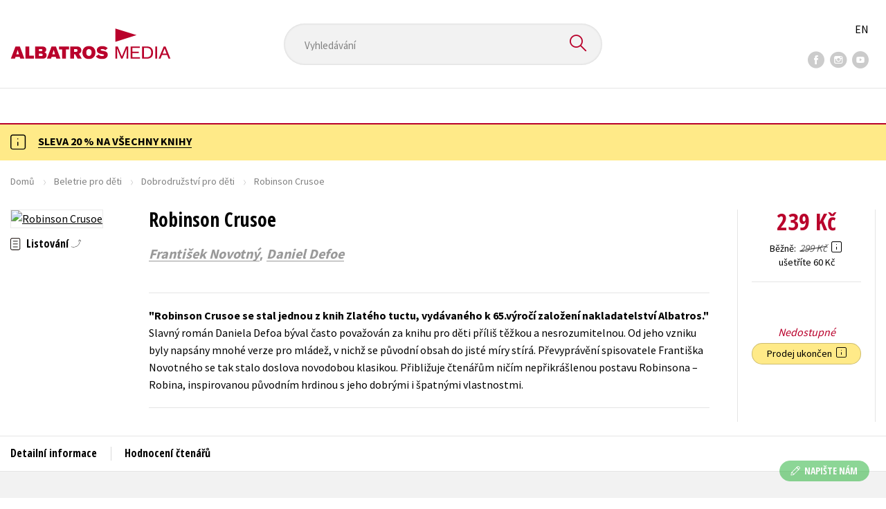

--- FILE ---
content_type: text/html; charset=utf-8
request_url: https://www.albatrosmedia.cz/tituly/77994769/robinson-crusoe/
body_size: 18875
content:

<!DOCTYPE html>
<html lang="cs-CZ" class="no-js">
<head>
    <title>Robinson Crusoe | Albatrosmedia.cz</title>

    

    <meta http-equiv="Content-Type" content="text/html; charset=UTF-8"/>
    <meta name="viewport" content="width=device-width, initial-scale=1">
    <meta name="msapplication-TileColor" content="#ffffff">
    <meta name="msapplication-TileImage" content="/Content/images/favicons/ms-icon-144x144.png">
    <meta name="theme-color" content="#ffffff">
    
    <link rel="canonical" href="https://www.albatrosmedia.cz/tituly/77994769/robinson-crusoe/"/>

<meta name="robots" content="index, follow" />
<meta name="description" content="Slavný román Daniela Defoa býval často považován za knihu pro děti příliš těžkou a nesrozumitelnou. Od jeho vzniku byly napsány mnohé verze pro mládež, v nichž se původní obsah do jisté míry stírá. Převyprávění spisovatele Františka Novotného se tak " /><meta property="og:description" content="Slavný román Daniela Defoa býval často považován za knihu pro děti příliš těžkou a nesrozumitelnou. Od jeho vzniku byly napsány mnohé verze pro mládež, v nichž se původní obsah do jisté míry stírá. Převyprávění spisovatele Františka Novotného se tak " /><meta property="og:title" content="Robinson Crusoe" /><meta property="og:url" content="https://www.albatrosmedia.cz/tituly/77994769/robinson-crusoe/" /><meta property="og:type" content="book" /><meta property="og:image" content="https://cdn.albatrosmedia.cz/Images/Product/77994769/?ts=638727475530000000" />
    

    
    <link rel="preconnect" href="https://cdn.albatrosmedia.cz/"/>
    <link rel="dns-prefetch" href="https://cdn.albatrosmedia.cz/"/>
    <link rel="dns-prefetch" href="https://fonts.googleapis.com/"/>

    
    <script type="393fa0fe0510f8872fca5a52-text/javascript">(function(w,d,s,l,i){w[l]=w[l]||[];w[l].push({'gtm.start':new Date().getTime(),event:'gtm.js'});var f=d.getElementsByTagName(s)[0],j=d.createElement(s),dl=l!='dataLayer'?'&l='+l:'';j.async=true;j.src='https://www.googletagmanager.com/gtm.js?id='+i+dl;f.parentNode.insertBefore(j,f); })(window, document, 'script', 'dataLayer', 'GTM-PQ8HBQ');</script>
    <script src="https://cdn.albatrosmedia.cz:443/Scripts/init.js?v=" type="393fa0fe0510f8872fca5a52-text/javascript"></script>

    <script src="https://cdn.albatrosmedia.cz:443/Scripts/vendor-base.min.js?v=" type="393fa0fe0510f8872fca5a52-text/javascript"></script>

    
<script src="https://cdn.albatrosmedia.cz:443/Scripts/vendor-main.min.js?v=" type="393fa0fe0510f8872fca5a52-text/javascript"></script>

    <script type="393fa0fe0510f8872fca5a52-text/javascript">var a="F7a8nd3%2fvoAMBK8dR3UWHg8yH%2flZLVWBxdA2nBhDMIOs62HKYAN2Xg%3d%3d",spSrc=("https:"==document.location.protocol?"https":"http")+"://tracker.mail-komplet.cz/tracker.js?instance="+encodeURI(a);document.write(unescape("%3Cscript src='"+spSrc+"' type='text/javascript'%3E%3C/script%3E"));</script><script async src="https://front.boldem.cz/boldem.js?uc=990451&wg=79fbc31e-44e8-47b3-9313-392ef563158a&sc=0" type="393fa0fe0510f8872fca5a52-text/javascript"></script> 
    <script type="393fa0fe0510f8872fca5a52-text/javascript" src='https://postback.affiliateport.eu/track.js'></script> 
<script type="393fa0fe0510f8872fca5a52-text/javascript">_AP_tracker.init();</script>
    <script src="/js/linksoft?l=1029&amp;v=1.79.0.1" type="393fa0fe0510f8872fca5a52-text/javascript"></script>
    <script type="393fa0fe0510f8872fca5a52-text/javascript">
        window.recaptchaOptions = { lang: "cs" };
        window.set('linksoft.url.back', function() { return '/'; });                    
        moment.locale('cs');
        (function($) { $.validator.unobtrusive.adapters.addBool("mustbetrue", "required"); }(jQuery));
    </script>

    <link href="https://fonts.googleapis.com/css?family=Open+Sans+Condensed:700|Source+Sans+Pro:400,600,700&amp;subset=latin-ext&display=swap" rel="stylesheet">
    <link href="/Content/main.css?v=5459c51725f6433b97e896a583a54c23" rel="stylesheet"/>

    

    

    
    <link rel="apple-touch-icon" sizes="57x57" href="/Content/images/favicons/apple-icon-57x57.png">
    <link rel="apple-touch-icon" sizes="60x60" href="/Content/images/favicons/apple-icon-60x60.png">
    <link rel="apple-touch-icon" sizes="72x72" href="/Content/images/favicons/apple-icon-72x72.png">
    <link rel="apple-touch-icon" sizes="76x76" href="/Content/images/favicons/apple-icon-76x76.png">
    <link rel="apple-touch-icon" sizes="114x114" href="/Content/images/favicons/apple-icon-114x114.png">
    <link rel="apple-touch-icon" sizes="120x120" href="/Content/images/favicons/apple-icon-120x120.png">
    <link rel="apple-touch-icon" sizes="144x144" href="/Content/images/favicons/apple-icon-144x144.png">
    <link rel="apple-touch-icon" sizes="152x152" href="/Content/images/favicons/apple-icon-152x152.png">
    <link rel="apple-touch-icon" sizes="180x180" href="/Content/images/favicons/apple-icon-180x180.png">
    <link rel="icon" type="image/png" sizes="192x192" href="/Content/images/favicons/android-icon-192x192.png">
    <link rel="icon" type="image/png" sizes="32x32" href="/Content/images/favicons/favicon-32x32.png">
    <link rel="icon" type="image/png" sizes="96x96" href="/Content/images/favicons/favicon-96x96.png">
    <link rel="icon" type="image/png" sizes="16x16" href="/Content/images/favicons/favicon-16x16.png">
    <link rel="manifest" href="/Content/images/favicons/manifest.json">
    

</head>

<body class='product-detail-body-wrap '>

<noscript><iframe src="https://www.googletagmanager.com/ns.html?id=GTM-PQ8HBQ" height="0" width="0" style="display:none;visibility:hidden"></iframe></noscript>
<script type="393fa0fe0510f8872fca5a52-text/javascript">window.dataLayer.push({"ecomm_prodid":"77994769","ecomm_pagetype":"product","ecomm_totalvalue":239.0,"ecomm_brand":"ALBATROS","ecomm_publishinghouse":"ALBATROS","category_name":"beletrie-pro-deti"})</script>




<header class="header">
    <div class="container-fluid header__top">
        <a class="header__logo" role="banner" href="/">
            <img class="logo-main" src='/Content/images/albatrosmedia.svg' alt="AlbatrosMedia" width="232" height="46">
        </a>

<div class="header__search" role="search">
    <div data-component="SearchControl">
        <div class="suggesttion__wrap">
            <input id="search-input" type="text" name="Text" autocomplete="off" class="select input-search" placeholder="Vyhled&#225;v&#225;n&#237;" disabled="disabled">
            <button type="submit"><i class="icon--search"></i></button>
        </div>
    </div>
</div>

        <div class="header__social">
                <a target="_blank" class="fb" href="https://www.facebook.com/albatrosmediacz/"><i class="icon--facebook"></i></a>
                                        <a target="_blank" class="inst" href="https://www.instagram.com/albatrosmedia/"><i class="icon--instagram"></i></a>
                            <a target="_blank" class="yt" href="https://www.youtube.com/user/ALBATROSMEDIA01/"><i class="icon--youtube"></i></a>
                    </div>

        <div class="header__lang">
                <a href="/en">EN</a>
        </div>
    </div>

    <div class="header__bottom">
        <div class="container-fluid h-b__inner">
            <nav class="menu__wrap">
                <input class="hidden" type="checkbox" id="mobileMenuTrigger">
                <label for="mobileMenuTrigger" class="menu__btn-mobile">
                    <i class="burger-icon burger-icon--default"></i>&nbsp;
                    <span>Menu</span>
                </label>
                <ul id="mainMenu" class="menu" role="navigation">
        <li class="m-i__has-icon dropdown ">
        <a data-toggle="dropdown" class="dropdown-toggle" href="#">
            <i class="burger-icon"></i>
            Naše knihy
        </a>

        <ul class="submenu" role="menu">
            <li>
                <div class="menu__catalog">
                    <ul class='has-custom'>
        <li><a href="https://www.albatrosmedia.cz/tituly/" >AKCE -20 %</a></li>
        <li><a href="https://albatrosmedia.cz/c/knihy-s-darkem/" >KNIHY S D&#193;RKEM</a></li>
        <li><a href="https://www.albatrosmedia.cz/hledani/?Text=poukaz&amp;filter=%22notonlypurchasable%22%3Atrue" >✉️ D&#193;RKOV&#201; POUKAZY</a></li>
                            <li class="sep"></li>

                          <li><a href="/auto-moto/">Auto - moto</a></li>
  <li><a href="/beletrie-pro-deti/">Beletrie pro děti</a></li>
  <li><a href="/beletrie-pro-dospele/">Beletrie pro dospěl&#233;</a></li>
  <li><a href="/byznys-a-ekonomie/">Byznys a ekonomie</a></li>
  <li><a href="/cestovani/">Cestov&#225;n&#237;</a></li>
  <li><a href="/darkove-publikace/">D&#225;rkov&#233; publikace</a></li>
  <li><a href="/darkove-zbozi/">D&#225;rkov&#233; zbož&#237;</a></li>
  <li><a href="/digitalni-fotografie/">Digit&#225;ln&#237; fotografie</a></li>
  <li><a href="/esoterika-a-duchovni-svet/">Esoterika a duchovn&#237; svět</a></li>
  <li><a href="/historie-a-military/">Historie a military</a></li>
  <li><a href="/hobby/">Hobby</a></li>
  <li><a href="/jazyky/">Jazyky</a></li>
  <li><a href="/kalendare/">Kalend&#225;ře</a></li>
  <li><a href="/kariera-a-osobni-rozvoj/">Kari&#233;ra a osobn&#237; rozvoj</a></li>
  <li><a href="/komiks/">Komiks</a></li>
  <li><a href="/krizovky/">Kř&#237;žovky</a></li>
  <li><a href="/kucharky/">Kuchařky</a></li>
  <li><a href="/new-adult/">New Adult</a></li>
  <li><a href="/ostatni/">Ostatn&#237;</a></li>
  <li><a href="/pocitace/">Poč&#237;tače</a></li>
  <li><a href="/poezie/">Poezie</a></li>
  <li><a href="/popularne-naucna-pro-dospele/">Popul&#225;rně - naučn&#225; pro dospěl&#233;</a></li>
  <li><a href="/popularne-naucne-pro-deti/">Popul&#225;rně - naučn&#233; pro děti</a></li>
  <li><a href="/predskolaci/">Předškol&#225;ci</a></li>
  <li><a href="/priroda-a-zahrada/">Př&#237;roda a zahrada</a></li>
  <li><a href="/prirodni-vedy/">Př&#237;rodn&#237; vědy</a></li>
  <li><a href="/spolecnost-politika/">Společnost, politika</a></li>
  <li><a href="/technika-a-veda/">Technika a věda</a></li>
  <li><a href="/ucebnice/">Učebnice</a></li>
  <li><a href="/umeni-a-kultura/">Uměn&#237; a kultura</a></li>
  <li><a href="/vychova-a-pedagogika/">V&#253;chova a pedagogika</a></li>
  <li><a href="/young-adult/">Young adult</a></li>
  <li><a href="/zahranicni-literatura/">Zahraničn&#237; literatura</a></li>
  <li><a href="/zdravi-a-zivotni-styl/">Zdrav&#237; a životn&#237; styl</a></li>

                    </ul>
                </div>
                <hr>
                <div class="text-center">
                    <a class="btn btn--sm" href="/tituly/">Všechny tituly</a>
                </div>
            </li>
        </ul>
    </li>
        <li><a href="https://www.albatrosmedia.cz/bestsellery/" >BESTSELLERY</a></li>
        <li><a href="https://www.albatrosmedia.cz/novinky/" >NOVINKY</a></li>
        <li><a href="https://www.albatrosmedia.cz/pripravujeme/" >PŘIPRAVUJEME</a></li>
        <li><a href="https://www.albatrosmedia.cz/tituly/" >AKCE -20 %</a></li>
        <li><a href="https://www.albatrosmedia.group/" target=&quot;_blank&quot;>O N&#193;S</a></li>

</ul>
            </nav>
                <div class="h-b__right">

<div class="header__user">
    <input type="hidden" id="customerInfoElement" value="" data-customer-id="0" data-is-anonymous="true"
           data-push-mode="1"/>
    <a href="#" data-toggle="modal" data-target="#loginBox">
        <span class="header__user-text">Přihl&#225;sit</span> <i class="icon--user"></i>
    </a>
</div>                    <div class="mini-cart" data-component="Cart" data-component-props="{&quot;cart&quot;:{&quot;giftItems&quot;:[],&quot;id&quot;:0,&quot;itemAmounts&quot;:[]}}">
        <div id="cartMenu" class="emptyCart">
            <a href="/kosik/"><span>    <span  class="text-nowrap">
        0 Kč
    </span>
</span><i class="icon--cart"></i></a>
        </div>
</div>                </div>
        </div>
    </div>

</header>


  <section class="warning__wrap warning__wrap--intro">
    <div class="container-fluid">
      <div class="warning warning--intro">
        <span class="warning__icon"><i class="icon--hint"></i></span>
        <span class="warning__message"><p><a href="https://www.albatrosmedia.cz/tituly/"><strong>SLEVA 20 % NA V&Scaron;ECHNY KNIHY</strong></a></p>
</span>
      </div>
    </div>
  </section>

<div class="main-container">


<div class="product">
<input type="hidden" id="productDetailSerializedDataElement" value="{&quot;item_internal_id&quot;:77994769,&quot;item_id&quot;:&quot;9788000062136&quot;,&quot;item_name&quot;:&quot;Robinson Crusoe&quot;,&quot;currency&quot;:&quot;CZK&quot;,&quot;discount&quot;:60.00,&quot;item_brand&quot;:&quot;ALBATROS&quot;,&quot;price_with_vat&quot;:239.0,&quot;price&quot;:239.0,&quot;item_category&quot;:&quot;Beletrie pro děti&quot;}"/>
<section id="detailtop" class="product__top">

    <div class="container-fluid">
        <div class="breadcrumb__wrap">
    <ul class="breadcrumb">
        <li><a href="/">Domů</a></li>
            <li><a href="/beletrie-pro-deti/">Beletrie pro děti</a></li>
                    <li><a href="/zanry/18845/dobrodruzstvi-pro-deti/">Dobrodružstv&#237; pro děti</a></li>
                    <li class="active">Robinson Crusoe</li>
    </ul>
</div>

        <div class="prod-top-inner">
            <div class="product-top__header">
                <h1>Robinson Crusoe</h1>
                                    <h3 class="product__author">	<span><a class="author" href="/autori/31314/frantisek-novotny/">František Novotn&#253;</a>,</span> <span><a class="author" href="/autori/35716/daniel-defoe/">Daniel Defoe</a></span>
</h3>
            </div>
            <div class="prod-top-left">
                <figure class="product__cover">
                    <a 
                             class="open-gallery" href="#productGallery" 
                    >
                        <img alt="Robinson Crusoe" data-src="https://cdn.albatrosmedia.cz/Images/Product/77994769/?width=300&amp;height=450&amp;ts=638727475530000000">
                    </a>
                    <div class="product__labels">
                        







                    </div>
                </figure>
                    <div class="product__under-cover">
                            <a href="#productGallery" class="open-gallery product__gallery-trigger">
                                <div>Listov&#225;n&#237;</div>
                            </a>
                                            </div>
            </div>

            <div class="product__details">
                <div class="product__descriptions">
                        <hr>
                                            <q class="font-weight-bold">Robinson Crusoe se stal jednou z knih Zlat&#233;ho tuctu, vyd&#225;van&#233;ho k 65.v&#253;roč&#237; založen&#237; nakladatelstv&#237; Albatros.</q>

                        <div class="cms-text">Slavný román Daniela Defoa býval často považován za knihu pro děti příliš těžkou a nesrozumitelnou. Od jeho vzniku byly napsány mnohé verze pro mládež, v nichž se původní obsah do jisté míry stírá. Převyprávění spisovatele Františka Novotného se tak stalo doslova novodobou klasikou. Přibližuje čtenářům ničím nepřikrášlenou postavu Robinsona – Robina, inspirovanou původním hrdinou s jeho dobrými i špatnými vlastnostmi. </div>

                                        <hr>
                </div>
            </div>
            <aside class="prod-det__aside">
                <div class="product__prices">
                        <span class="price__actual price__actual--lg">    <span  class="text-nowrap">
        239 Kč
    </span>
</span>
                            <div>
                                <div>
                                    <small class="product-retail-price">Běžně</small>
                                    <small class="price__previous price__previous--lg discounted-price">    <span  class="text-nowrap">
        299 Kč
    </span>
</small>
                                    &nbsp;<em data-toggle="tooltip" data-placement="bottom" data-original-title="Běžn&#225; maloobchodn&#237; cena (MOC) - je cena určena nakladatelstv&#237;m, za kterou je možn&#233; produkt standardně zakoupit u maloobchodn&#237;ch prodejců." class="icon--hint"></em>
                                </div>
                                <div class="product-discount-info discounted-price">
                                    <small>ušetř&#237;te 60 Kč</small>
                                </div>
                                <div class="lowest-price-30-days">
                                    <small>Nejnižš&#237; cena za 30 dn&#237;:     <span  class="text-nowrap">
        239 Kč
    </span>
</small>
                                </div>
                            </div>
                </div>
                <hr>

                <div class="aside__mid">
                    

        <i class="red">Nedostupn&#233;</i>


                    


                        <div class="sale-terminated">
                            Prodej ukončen&nbsp;
                            <em data-toggle="tooltip" data-placement="bottom" data-original-title="Prodej tohoto titulu byl již trvale ukončen. Nen&#237; možn&#233; jej objednat ani hl&#237;dat jeho dostupnost." class="icon--hint"></em>
                        </div>
                </div>
            </aside>
        </div>
    </div>
</section>

<div class="product__bot">
    <nav class="product__nav">
        <div class="container-fluid">
            <ul>
                <li>
                    <a href="#productInfos">Detailn&#237; informace</a>
                </li>

                
                
                <li>
                    <a href="#productUserReviews">Hodnocen&#237; čten&#225;řů</a>
                </li>



            </ul>

            <div class="p-nav__r-side">
                <a class="p-nav__cover" href="#detailtop" title="Robinson Crusoe">
                    <img class="img__cover" alt="Robinson Crusoe" data-src="https://cdn.albatrosmedia.cz/Images/Product/77994769/?width=300&amp;height=450&amp;ts=638727475530000000">
                </a>
                <div class="p-nav__info">
                        <span class="price__actual price__actual--sm">
                                <span  class="text-nowrap">
        239 
    </span>

                            <em>
                                Kč<span> s DPH</span>
                            </em>
                        </span>
                    <i>Nedostupn&#233;</i>
                </div>

            </div>
        </div>
    </nav>

    <div class="product__sections">
        <section data-section id="productInfos">
            <div class="container-fluid">
                <h2>Detailn&#237; informace</h2>
                <div class="product__infos">
                    <div class="product__params">
        <div class="product__param">
            <span>Ž&#225;nr</span>
            <span><a href="/zanry/18845/dobrodruzstvi-pro-deti/">dobrodružstv&#237; pro děti</a>
</span>
        </div>
            <div class="product__param">
            <span>Ilustr&#225;tor</span>
            <span><a class="author" href="/autori/32326/zdenek-burian/">Zdeněk Burian</a>, <a class="author" href="/autori/29296423/petr-urban/">Petr Urban</a></span>
        </div>
                        <div class="product__param">
            <span>Jazyk</span>
            <span><span >čeština</span>
</span>
        </div>
                            <div class="product__param">
            <span>Počet stran</span>
            <span><span  class="text-nowrap">
    256
</span></span>
        </div>
            <div class="product__param">
            <span>EAN</span>
            <span><span >9788000062136</span>
</span>
        </div>
            <div class="product__param">
            <span>Datum vyd&#225;n&#237;</span>
            <span>07.10.2021
</span>
        </div>
            <div class="product__param">
            <span>Věk od</span>
            <span><span  class="text-nowrap">
    12
</span></span>
        </div>
            <div class="product__param">
            <span>Form&#225;t</span>
            <span><span >163x238 mm</span>
</span>
        </div>
            <div class="product__param">
            <span>Nakladatelstv&#237;</span>
            <span><a href="/znacka/60018351/albatros/">ALBATROS</a></span>
        </div>
            <div class="product__param">
            <span>Edice</span>
            <span><a href="/edice/21337360/zlaty-tucet/">Zlat&#253; tucet</a></span>
        </div>
            <div class="product__param">
            <span>Hmotnost</span>
            <span>0,624</span>
        </div>
            <div class="product__param">
            <span>Typ</span>
            <span><span>
    Kniha
</span></span>
        </div>
            <div class="product__param">
            <span>Vazba</span>
            <span><span >kombinovaný potah s plátěným hřbetem</span>
</span>
        </div>
    
</div>


                        <div class="p-i__long-anotation">
                                <div class="p__text">
                                    <p>Slavný román Daniela Defoa býval často považován za knihu pro děti příliš těžkou a nesrozumitelnou. Od jeho vzniku byly napsány mnohé verze pro mládež, v nichž se původní obsah do jisté míry stírá.</p>

<p><b>Převyprávění spisovatele Františka Novotného se osm let od prvního vydání stalo doslova novodobou klasikou.</b> Přibližuje čtenářům ničím nepřikrášlenou postavu Robinsona – Robina, inspirovanou původním hrdinou s jeho dobrými i špatnými vlastnostmi. Hrdina po dlouhé době pochopí, že nedobrovolný pobyt na opuštěném ostrově není jen krutým osudem, ale zároveň jedinečnou příležitostí, jak se zbavit omezeného myšlení a chamtivosti.Kniha je doprovázena jedinečnými ilustracemi Zdeňka Buriana.</p>
                                </div>
                        </div>

                        <div class="p-i__files downloads">
                            <h3 class="h4 p-i__title">Ke stažen&#237;</h3>
                            
<a tabindex="-1" target="_blank" href="https://cdn.albatrosmedia.cz/Files/Sample/22952129/?name=Uk&#225;zka.pdf">
      <i class="icon--file"><i>pdf</i></i>

  Uk&#225;zka.pdf
</a><a tabindex="-1" target="_blank" href="https://cdn.albatrosmedia.cz/Files/Sample/22952134/?name=Uk&#225;zka.pdf">
      <i class="icon--file"><i>pdf</i></i>

  Uk&#225;zka.pdf
</a>
                        </div>
                </div>
            </div>
        </section>




        <section data-section id="productUserReviews" class="product__user-reviews form--in-white">
            <div class="container-fluid">
                <h2>
                    Hodnocen&#237; čten&#225;řů <em data-toggle="tooltip" data-placement="bottom" data-original-title="Všechna uživatelsk&#225; hodnocen&#237; na e-shopu Albatrosmedia.cz poch&#225;zej&#237; v&#253;hradně od registrovan&#253;ch uživatelů e-shopu s
ověřen&#253;m uživatelsk&#253;m &#250;čtem. V př&#237;padě, že považujete zobrazen&#233; uživatelsk&#233; hodnocen&#237; knihy za nespr&#225;vn&#233; či jinak
problematick&#233;, kontaktujte naši z&#225;kaznickou podporu na e-mailu: eshop@albatrosmedia.cz." class="icon--hint"></em>
                </h2>
                <div class="p-u-reviews__wrap"><div class='p-u-reviews__list p-u-reviews__list--nothing'>
    <div id="customerReviews">
        <input data-val="true" data-val-number="The field ProductId must be a number." data-val-required="Pole ProductId je povinné." id="ProductId" name="ProductId" type="hidden" value="77994769" />
        <input data-val="true" data-val-number="The field UserReviewsCount must be a number." data-val-required="Pole UserReviewsCount je povinné." id="UserReviewsCount" name="UserReviewsCount" type="hidden" value="0" />

            <em id="noUserReviewsCreated">V současn&#233; době nejsou vytvořena ž&#225;dn&#225; uživatelsk&#225; hodnocen&#237;.</em>
    </div>
    <div class="text-right p-r-1">
        <a class="link-more link-more--arrow link-more--down" href="#" id="nextCustomerXReviews">Dalš&#237; {x} hodnocen&#237;</a>
    </div>
</div>


<div class="p-u-reviews__add" >
    <h4>Vaše hodnocen&#237;</h4>
    
        <div>
            <p>Uživatelskou recenzi mohou vkl&#225;dat pouze registrovan&#237; uživatel&#233;</p>
            <a href="#" data-toggle="modal" data-target="#loginBox" class="btn btn--green "><i class="icon--user"></i>&nbsp;<span>Přihl&#225;sit</span></a>
        </div>
</div></div>
            </div>
        </section>



    </div>
</div>

<section class="product__buy-related">
            <div class="h1__style">
            <span>Mohlo by v&#225;s tak&#233; zaj&#237;mat</span>
        </div>
    <div class="carousel__wrap">
        <div data-carousel class=carousel>



<article class="carousel__item" data-id="87514555">
    <figure class="carousel__image">
        <a href="/tituly/87514555/robinson-crusoe/">
            
            <img alt="Robinson Crusoe" data-lazy="https://cdn.albatrosmedia.cz/Images/Product/87514555/?width=180&amp;ts=638495059015700000"
                 src="/Content/images/img-placeholder-big.jpg">
        </a>
    </figure>

    <div class="carousel__content">
        <div class="c-content__inner">
            <h2><a href="/tituly/87514555/robinson-crusoe/">Robinson Crusoe</a></h2>
                <div class="c-content__authors">	<span><a class="author" href="/autori/35716/daniel-defoe/">Daniel Defoe</a>,</span> <span><a class="author" href="/autori/87013226/christophe-gaultier/">Christophe Gaultier</a></span>
</div>
                            <p>Domov opustil neposedn&#253; Robinson Crusoe v touze plavit se do dalek&#253;ch končin a zaž&#237;t dobrodružstv&#237;. ...</p>
                            <div class="redirect-stop" data-component="AddToCart" data-component-args="{&quot;productId&quot;:87514555,&quot;tabIndex&quot;:0,&quot;formClass&quot;:&quot;add-to-cart-form&quot;,&quot;preorder&quot;:false,&quot;amountAvailable&quot;:441,&quot;totalAmountAvailable&quot;:441,&quot;price&quot;:319.0,&quot;productName&quot;:&quot;Robinson Crusoe&quot;,&quot;authors&quot;:[{&quot;Id&quot;:35716,&quot;Name&quot;:&quot;Daniel Defoe&quot;,&quot;TypeRef&quot;:&quot;01&quot;,&quot;Description&quot;:&quot;&quot;,&quot;Reference&quot;:&quot;AT000745&quot;,&quot;Url&quot;:&quot;https://www.albatrosmedia.cz/autori/35716/daniel-defoe/&quot;,&quot;AuthorImagePath&quot;:&quot;https://cdn.albatrosmedia.cz/Images/Author/35716/?width=300&amp;height=450&quot;,&quot;IsActive&quot;:true,&quot;Priority&quot;:false},{&quot;Id&quot;:87013226,&quot;Name&quot;:&quot;Christophe Gaultier&quot;,&quot;TypeRef&quot;:&quot;01&quot;,&quot;Description&quot;:&quot;&quot;,&quot;Reference&quot;:&quot;AT022155&quot;,&quot;Url&quot;:&quot;https://www.albatrosmedia.cz/autori/87013226/christophe-gaultier/&quot;,&quot;AuthorImagePath&quot;:&quot;https://cdn.albatrosmedia.cz/Images/Author/87013226/?width=300&amp;height=450&quot;,&quot;IsActive&quot;:true,&quot;Priority&quot;:false}],&quot;commission&quot;:true,&quot;resultPrice&quot;:{&quot;percentageDiscount&quot;:20.0,&quot;nominalDiscount&quot;:80.00,&quot;finalPriceWithoutVat&quot;:319.0,&quot;standardPrice&quot;:399.00,&quot;finalPrice&quot;:319.0},&quot;categoryName&quot;:&quot;Beletrie pro dospěl&#233;&quot;,&quot;brandName&quot;:&quot;Garamond&quot;,&quot;ean&quot;:&quot;9788074076435&quot;}"></div>
                            <div class="carousel__price product__prices product__prices--sm">
                    <span class="price__previous product-discount-info discounted-price">    <span  class="text-nowrap">
        399 Kč
    </span>
</span>
                    <span class="price__actual">    <span  class="text-nowrap">
        319 Kč
    </span>
</span>
                </div>
        </div>
        <a href="/tituly/87514555/robinson-crusoe/" class="c-content__link"></a>
    </div>
</article>



<article class="carousel__item" data-id="97679241">
    <figure class="carousel__image">
        <a href="/tituly/97679241/rodinka-ze-141-ulice-a-skryta-zahrada/">
            
            <img alt="Rodinka ze 141. ulice a skryt&#225; zahrada" data-lazy="https://cdn.albatrosmedia.cz/Images/Product/97679241/?width=180&amp;ts=639014325775370000"
                 src="/Content/images/img-placeholder-big.jpg">
        </a>
    </figure>

    <div class="carousel__content">
        <div class="c-content__inner">
            <h2><a href="/tituly/97679241/rodinka-ze-141-ulice-a-skryta-zahrada/">Rodinka ze 141. ulice a skryt&#225; zahrada</a></h2>
                <div class="c-content__authors">	<span><a class="author" href="/autori/95767087/karina-yan-glaser/">Karina Yan Glaser</a></span>
</div>
                            <p>Vanderbeekerovi prož&#237;vaj&#237; ospal&#233; l&#233;to, když je zas&#225;hne nečekan&#225; zpr&#225;va: jejich milovan&#253; soused onemo...</p>
                            <div class="redirect-stop" data-component="AddToCart" data-component-args="{&quot;productId&quot;:97679241,&quot;tabIndex&quot;:0,&quot;formClass&quot;:&quot;add-to-cart-form&quot;,&quot;preorder&quot;:true,&quot;amountAvailable&quot;:0,&quot;totalAmountAvailable&quot;:0,&quot;price&quot;:319.0,&quot;productName&quot;:&quot;Rodinka ze 141. ulice a skryt&#225; zahrada&quot;,&quot;authors&quot;:[{&quot;Id&quot;:95767087,&quot;Name&quot;:&quot;Karina Yan Glaser&quot;,&quot;TypeRef&quot;:&quot;01&quot;,&quot;Description&quot;:&quot;Karina Yan Glaser je americk&#225; autorka oceňovan&#253;ch dětsk&#253;ch knih, zn&#225;m&#225; předevš&#237;m svou obl&#237;benou s&#233;ri&#237; o rodince Vanderbeekerov&#253;ch. V n&#237; sledujeme každodenn&#237; i nevšedn&#237; dobrodružstv&#237; pěti sourozenců a jejich zv&#237;řec&#237;ch kamar&#225;dů. Knihy si z&#237;skaly srdce čten&#225;řů po cel&#233;m světě, byly přeloženy do v&#237;ce než třin&#225;cti jazyků a pravidelně se objevuj&#237; ve v&#253;běrech nejlepš&#237;ch dětsk&#253;ch titulů, mimo jin&#233; i v The New York Times Book Review. V současnosti žije se sv&#253;m manželem, dvěma dcerami a několika zachr&#225;něn&#253;mi zv&#237;řaty v Harlemu, kter&#253; se stal kulisou jej&#237;ch knih. Je v&#225;šnivou propag&#225;torkou dětsk&#233; literatury a pravidelně přisp&#237;v&#225; na liter&#225;rn&#237; web Book Riot.&quot;,&quot;Reference&quot;:&quot;AT023470&quot;,&quot;Url&quot;:&quot;https://www.albatrosmedia.cz/autori/95767087/karina-yan-glaser/&quot;,&quot;AuthorImagePath&quot;:&quot;https://cdn.albatrosmedia.cz/Images/Author/95767087/?width=300&amp;height=450&amp;ts=638833971019870000&quot;,&quot;IsActive&quot;:true,&quot;Priority&quot;:false}],&quot;commission&quot;:true,&quot;resultPrice&quot;:{&quot;percentageDiscount&quot;:20.0,&quot;nominalDiscount&quot;:80.00,&quot;finalPriceWithoutVat&quot;:319.0,&quot;standardPrice&quot;:399.00,&quot;finalPrice&quot;:319.0},&quot;categoryName&quot;:&quot;Beletrie pro děti&quot;,&quot;brandName&quot;:&quot;Fragment&quot;,&quot;ean&quot;:&quot;9788025376843&quot;}"></div>
                            <div class="carousel__price product__prices product__prices--sm">
                    <span class="price__previous product-discount-info discounted-price">    <span  class="text-nowrap">
        399 Kč
    </span>
</span>
                    <span class="price__actual">    <span  class="text-nowrap">
        319 Kč
    </span>
</span>
                </div>
        </div>
        <a href="/tituly/97679241/rodinka-ze-141-ulice-a-skryta-zahrada/" class="c-content__link"></a>
    </div>
</article>



<article class="carousel__item" data-id="100504655">
    <figure class="carousel__image">
        <a href="/tituly/100504655/kocicka-hamley-a-prvni-kouzla/">
            
            <img alt="Kočička Hamley a prvn&#237; kouzla " data-lazy="https://cdn.albatrosmedia.cz/Images/Product/100504655/?width=180&amp;ts=639008270148300000"
                 src="/Content/images/img-placeholder-big.jpg">
        </a>
    </figure>

    <div class="carousel__content">
        <div class="c-content__inner">
            <h2><a href="/tituly/100504655/kocicka-hamley-a-prvni-kouzla/">Kočička Hamley a prvn&#237; kouzla </a></h2>
                <div class="c-content__authors">	<span><a class="author" href="/autori/82907181/sandra-j-paul/">Sandra J. Paul</a></span>
</div>
                            <p>Přišel podzim a na dveře klepe Halloween. I Hamleyini p&#225;n&#237;čci propadli halloweensk&#233;mu š&#237;lenstv&#237; a je...</p>
                            <div class="redirect-stop" data-component="AddToCart" data-component-args="{&quot;productId&quot;:100504655,&quot;tabIndex&quot;:0,&quot;formClass&quot;:&quot;add-to-cart-form&quot;,&quot;preorder&quot;:true,&quot;amountAvailable&quot;:0,&quot;totalAmountAvailable&quot;:0,&quot;price&quot;:215.0,&quot;productName&quot;:&quot;Kočička Hamley a prvn&#237; kouzla &quot;,&quot;authors&quot;:[{&quot;Id&quot;:82907181,&quot;Name&quot;:&quot;Sandra J. Paul&quot;,&quot;TypeRef&quot;:&quot;01&quot;,&quot;Description&quot;:&quot;&quot;,&quot;Reference&quot;:&quot;AT021313&quot;,&quot;Url&quot;:&quot;https://www.albatrosmedia.cz/autori/82907181/sandra-j-paul/&quot;,&quot;AuthorImagePath&quot;:&quot;https://cdn.albatrosmedia.cz/Images/Author/82907181/?width=300&amp;height=450&quot;,&quot;IsActive&quot;:true,&quot;Priority&quot;:false}],&quot;commission&quot;:true,&quot;resultPrice&quot;:{&quot;percentageDiscount&quot;:20.0,&quot;nominalDiscount&quot;:54.00,&quot;finalPriceWithoutVat&quot;:215.0,&quot;standardPrice&quot;:269.00,&quot;finalPrice&quot;:215.0},&quot;categoryName&quot;:&quot;Beletrie pro děti&quot;,&quot;brandName&quot;:&quot;Fragment&quot;,&quot;ean&quot;:&quot;9788025376904&quot;}"></div>
                            <div class="carousel__price product__prices product__prices--sm">
                    <span class="price__previous product-discount-info discounted-price">    <span  class="text-nowrap">
        269 Kč
    </span>
</span>
                    <span class="price__actual">    <span  class="text-nowrap">
        215 Kč
    </span>
</span>
                </div>
        </div>
        <a href="/tituly/100504655/kocicka-hamley-a-prvni-kouzla/" class="c-content__link"></a>
    </div>
</article>



<article class="carousel__item" data-id="103705623">
    <figure class="carousel__image">
        <a href="/tituly/103705623/mestecko/">
            
            <img alt="Městečko" data-lazy="https://cdn.albatrosmedia.cz/Images/Product/103705623/?width=180&amp;ts=639046336470130000"
                 src="/Content/images/img-placeholder-big.jpg">
        </a>
    </figure>

    <div class="carousel__content">
        <div class="c-content__inner">
            <h2><a href="/tituly/103705623/mestecko/">Městečko</a></h2>
                <div class="c-content__authors">	<span><a class="author" href="/autori/12431301/michaela-fisarova/">Michaela Fišarov&#225;</a></span>
</div>
                            <p>Tohle Městečko nen&#237; jen tak obyčejn&#233; městečko, je v&#253;jimečn&#233; t&#237;m, že v něm nefunguje mobiln&#237; sign&#225;l! ...</p>
                            <div class="redirect-stop" data-component="AddToCart" data-component-args="{&quot;productId&quot;:103705623,&quot;tabIndex&quot;:0,&quot;formClass&quot;:&quot;add-to-cart-form&quot;,&quot;preorder&quot;:true,&quot;amountAvailable&quot;:0,&quot;totalAmountAvailable&quot;:0,&quot;price&quot;:295.0,&quot;productName&quot;:&quot;Městečko&quot;,&quot;authors&quot;:[{&quot;Id&quot;:12431301,&quot;Name&quot;:&quot;Michaela Fišarov&#225;&quot;,&quot;TypeRef&quot;:&quot;01&quot;,&quot;Description&quot;:&quot;Michaela Fišarov&#225; se narodila v Praze a vystudovala Pedagogickou fakultu na Univerzitě Karlově, obor česk&#253; jazyk a literatura, pedagogika. Po ukončen&#237; vysok&#233; školy studovala dva roky anglick&#253; jazyk na Stoke on Trent College ve Velk&#233; Brit&#225;nii. Do liter&#225;rn&#237;ho světa vstoupila v roce 2012 kn&#237;žkou &lt;i&gt;Nikolina cesta&lt;/i&gt;. Za svou prvotinu z&#237;skala oceněn&#237; Zlat&#225; stuha 2013 v kategorii Nejlepš&#237; kniha pro ml&#225;dež. Jej&#237; dalš&#237; kn&#237;žku s n&#225;zvem &lt;i&gt;N&#225;š dvůr m&#225; tajemstv&#237;&lt;/i&gt;  ocenilo nakladatelstv&#237; V&#253;ročn&#237; cenou Albatrosu za nejlepš&#237; česk&#253; text pro mladš&#237; děti. Poř&#225;d&#225; tvořiv&#233; liter&#225;rn&#237; soutěže pro děti, semin&#225;ře tvůrč&#237;ho psan&#237; pro pedagogick&#233; pracovn&#237;ky a knihovn&#237;ky i besedy na podporu čten&#225;řsk&#233; gramotnosti. &quot;,&quot;Reference&quot;:&quot;AT004842&quot;,&quot;Url&quot;:&quot;https://www.albatrosmedia.cz/autori/12431301/michaela-fisarova/&quot;,&quot;AuthorImagePath&quot;:&quot;https://cdn.albatrosmedia.cz/Images/Author/12431301/?width=300&amp;height=450&amp;ts=637958739823570000&quot;,&quot;IsActive&quot;:true,&quot;Priority&quot;:true}],&quot;commission&quot;:true,&quot;resultPrice&quot;:{&quot;percentageDiscount&quot;:20.0,&quot;nominalDiscount&quot;:74.00,&quot;finalPriceWithoutVat&quot;:295.0,&quot;standardPrice&quot;:369.00,&quot;finalPrice&quot;:295.0},&quot;categoryName&quot;:&quot;Beletrie pro děti&quot;,&quot;brandName&quot;:&quot;Mlad&#225; fronta&quot;,&quot;ean&quot;:&quot;9788020466570&quot;}"></div>
                            <div class="carousel__price product__prices product__prices--sm">
                    <span class="price__previous product-discount-info discounted-price">    <span  class="text-nowrap">
        369 Kč
    </span>
</span>
                    <span class="price__actual">    <span  class="text-nowrap">
        295 Kč
    </span>
</span>
                </div>
        </div>
        <a href="/tituly/103705623/mestecko/" class="c-content__link"></a>
    </div>
</article>



<article class="carousel__item" data-id="102671238">
    <figure class="carousel__image">
        <a href="/tituly/102671238/zakon-smecky-4-trnita-cesta/">
            
            <img alt="Z&#225;kon smečky (4) - Trnit&#225; cesta" data-lazy="https://cdn.albatrosmedia.cz/Images/Product/102671238/?width=180&amp;ts=639051472475100000"
                 src="/Content/images/img-placeholder-big.jpg">
        </a>
    </figure>

    <div class="carousel__content">
        <div class="c-content__inner">
            <h2><a href="/tituly/102671238/zakon-smecky-4-trnita-cesta/">Z&#225;kon smečky (4) - Trnit&#225; cesta</a></h2>
                <div class="c-content__authors">	<span><a class="author" href="/autori/37645/erin-hunterova/">Erin Hunterov&#225;</a></span>
</div>
                            <p>Čtvrt&#253; d&#237;l obl&#237;ben&#233; fantasy s&#233;rie o psech. Hlavn&#237; hrdina Št&#237;stko a vůdce smečky Alfa nyn&#237; žij&#237; v kře...</p>
                            <div class="redirect-stop" data-component="AddToCart" data-component-args="{&quot;productId&quot;:102671238,&quot;tabIndex&quot;:0,&quot;formClass&quot;:&quot;add-to-cart-form&quot;,&quot;preorder&quot;:true,&quot;amountAvailable&quot;:0,&quot;totalAmountAvailable&quot;:0,&quot;price&quot;:215.0,&quot;productName&quot;:&quot;Z&#225;kon smečky (4) - Trnit&#225; cesta&quot;,&quot;authors&quot;:[{&quot;Id&quot;:37645,&quot;Name&quot;:&quot;Erin Hunterov&#225;&quot;,&quot;TypeRef&quot;:&quot;01&quot;,&quot;Description&quot;:&quot;Pod pseudonymem Erin Hunterov&#225; se ve skutečnosti skr&#253;v&#225; hned několik zkušen&#253;ch autorek: Cherith Baldryov&#225;, Kate Caryov&#225;, Tui Sutherlandov&#225;, Clarissa Huttonov&#225;... Prvotn&#237; n&#225;pad se ovšem zrodil v hlavě lond&#253;nsk&#233; liter&#225;rn&#237; redaktorky Vicky Holmesov&#233;. Každ&#225; z autorek poch&#225;z&#237; z jin&#233;ho koutu světa a m&#225; odlišn&#253; životn&#237; př&#237;běh, ale spojuje je l&#225;ska ke psan&#237; a zv&#237;řatům, předevš&#237;m kočk&#225;m a psům. S&#233;rie &lt;i&gt;Kočič&#237; v&#225;lečn&#237;ci&lt;/i&gt; (v origin&#225;le &lt;i&gt;Warriors&lt;/i&gt;) je jejich nej&#250;spěšnějš&#237;m počinem. Na paty j&#237; ovšem šlapou &lt;i&gt;Z&#225;kon smečky&lt;/i&gt;  (&lt;i&gt;Survivors&lt;/i&gt;) a &lt;i&gt;Vol&#225;n&#237; divočiny&lt;/i&gt; (&lt;i&gt;Seekers&lt;/i&gt;), jež Albatros pro česk&#233; čten&#225;ře rovněž vyd&#225;v&#225;.  \n&quot;,&quot;Reference&quot;:&quot;AT000994&quot;,&quot;Url&quot;:&quot;https://www.albatrosmedia.cz/autori/37645/erin-hunterova/&quot;,&quot;AuthorImagePath&quot;:&quot;https://cdn.albatrosmedia.cz/Images/Author/37645/?width=300&amp;height=450&quot;,&quot;IsActive&quot;:true,&quot;Priority&quot;:true}],&quot;commission&quot;:true,&quot;resultPrice&quot;:{&quot;percentageDiscount&quot;:20.0,&quot;nominalDiscount&quot;:54.00,&quot;finalPriceWithoutVat&quot;:215.0,&quot;standardPrice&quot;:269.00,&quot;finalPrice&quot;:215.0},&quot;categoryName&quot;:&quot;Beletrie pro děti&quot;,&quot;brandName&quot;:&quot;ALBATROS&quot;,&quot;ean&quot;:&quot;9788000080536&quot;}"></div>
                            <div class="carousel__price product__prices product__prices--sm">
                    <span class="price__previous product-discount-info discounted-price">    <span  class="text-nowrap">
        269 Kč
    </span>
</span>
                    <span class="price__actual">    <span  class="text-nowrap">
        215 Kč
    </span>
</span>
                </div>
        </div>
        <a href="/tituly/102671238/zakon-smecky-4-trnita-cesta/" class="c-content__link"></a>
    </div>
</article>



<article class="carousel__item" data-id="102671282">
    <figure class="carousel__image">
        <a href="/tituly/102671282/zakon-smecky-6-psi-besneni/">
            
            <img alt="Z&#225;kon smečky (6) - Ps&#237; běsněn&#237;" data-lazy="https://cdn.albatrosmedia.cz/Images/Product/102671282/?width=180&amp;ts=639044558648200000"
                 src="/Content/images/img-placeholder-big.jpg">
        </a>
    </figure>

    <div class="carousel__content">
        <div class="c-content__inner">
            <h2><a href="/tituly/102671282/zakon-smecky-6-psi-besneni/">Z&#225;kon smečky (6) - Ps&#237; běsněn&#237;</a></h2>
                <div class="c-content__authors">	<span><a class="author" href="/autori/37645/erin-hunterova/">Erin Hunterov&#225;</a></span>
</div>
                            <p>Šest&#253; d&#237;l obl&#237;ben&#233; s&#233;rie o Št&#237;stkovi a jeho ps&#237;ch př&#225;tel&#237;ch. Divok&#225; smečka z&#237;skala nov&#233;ho vůdce a do...</p>
                            <div class="redirect-stop" data-component="AddToCart" data-component-args="{&quot;productId&quot;:102671282,&quot;tabIndex&quot;:0,&quot;formClass&quot;:&quot;add-to-cart-form&quot;,&quot;preorder&quot;:true,&quot;amountAvailable&quot;:0,&quot;totalAmountAvailable&quot;:0,&quot;price&quot;:215.0,&quot;productName&quot;:&quot;Z&#225;kon smečky (6) - Ps&#237; běsněn&#237;&quot;,&quot;authors&quot;:[{&quot;Id&quot;:37645,&quot;Name&quot;:&quot;Erin Hunterov&#225;&quot;,&quot;TypeRef&quot;:&quot;01&quot;,&quot;Description&quot;:&quot;Pod pseudonymem Erin Hunterov&#225; se ve skutečnosti skr&#253;v&#225; hned několik zkušen&#253;ch autorek: Cherith Baldryov&#225;, Kate Caryov&#225;, Tui Sutherlandov&#225;, Clarissa Huttonov&#225;... Prvotn&#237; n&#225;pad se ovšem zrodil v hlavě lond&#253;nsk&#233; liter&#225;rn&#237; redaktorky Vicky Holmesov&#233;. Každ&#225; z autorek poch&#225;z&#237; z jin&#233;ho koutu světa a m&#225; odlišn&#253; životn&#237; př&#237;běh, ale spojuje je l&#225;ska ke psan&#237; a zv&#237;řatům, předevš&#237;m kočk&#225;m a psům. S&#233;rie &lt;i&gt;Kočič&#237; v&#225;lečn&#237;ci&lt;/i&gt; (v origin&#225;le &lt;i&gt;Warriors&lt;/i&gt;) je jejich nej&#250;spěšnějš&#237;m počinem. Na paty j&#237; ovšem šlapou &lt;i&gt;Z&#225;kon smečky&lt;/i&gt;  (&lt;i&gt;Survivors&lt;/i&gt;) a &lt;i&gt;Vol&#225;n&#237; divočiny&lt;/i&gt; (&lt;i&gt;Seekers&lt;/i&gt;), jež Albatros pro česk&#233; čten&#225;ře rovněž vyd&#225;v&#225;.  \n&quot;,&quot;Reference&quot;:&quot;AT000994&quot;,&quot;Url&quot;:&quot;https://www.albatrosmedia.cz/autori/37645/erin-hunterova/&quot;,&quot;AuthorImagePath&quot;:&quot;https://cdn.albatrosmedia.cz/Images/Author/37645/?width=300&amp;height=450&quot;,&quot;IsActive&quot;:true,&quot;Priority&quot;:true}],&quot;commission&quot;:true,&quot;resultPrice&quot;:{&quot;percentageDiscount&quot;:20.0,&quot;nominalDiscount&quot;:54.00,&quot;finalPriceWithoutVat&quot;:215.0,&quot;standardPrice&quot;:269.00,&quot;finalPrice&quot;:215.0},&quot;categoryName&quot;:&quot;Beletrie pro děti&quot;,&quot;brandName&quot;:&quot;ALBATROS&quot;,&quot;ean&quot;:&quot;9788000080543&quot;}"></div>
                            <div class="carousel__price product__prices product__prices--sm">
                    <span class="price__previous product-discount-info discounted-price">    <span  class="text-nowrap">
        269 Kč
    </span>
</span>
                    <span class="price__actual">    <span  class="text-nowrap">
        215 Kč
    </span>
</span>
                </div>
        </div>
        <a href="/tituly/102671282/zakon-smecky-6-psi-besneni/" class="c-content__link"></a>
    </div>
</article>



<article class="carousel__item" data-id="99791117">
    <figure class="carousel__image">
        <a href="/tituly/99791117/kapybary-na-uteku/">
            
            <img alt="Kapybary na &#250;těku" data-lazy="https://cdn.albatrosmedia.cz/Images/Product/99791117/?width=180&amp;ts=639008270148300000"
                 src="/Content/images/img-placeholder-big.jpg">
        </a>
    </figure>

    <div class="carousel__content">
        <div class="c-content__inner">
            <h2><a href="/tituly/99791117/kapybary-na-uteku/">Kapybary na &#250;těku</a></h2>
                <div class="c-content__authors">	<span><a class="author" href="/autori/99082246/matthaus-bar/">Matth&#228;us B&#228;r</a></span>
</div>
                            <p>Tři kapybary – Raula, Emmy a Tristana – už omrzelo tr&#225;vit čas jen na louce v zoo. A protože to jsou ...</p>
                            <div class="redirect-stop" data-component="AddToCart" data-component-args="{&quot;productId&quot;:99791117,&quot;tabIndex&quot;:0,&quot;formClass&quot;:&quot;add-to-cart-form&quot;,&quot;preorder&quot;:true,&quot;amountAvailable&quot;:0,&quot;totalAmountAvailable&quot;:0,&quot;price&quot;:239.0,&quot;productName&quot;:&quot;Kapybary na &#250;těku&quot;,&quot;authors&quot;:[{&quot;Id&quot;:99082246,&quot;Name&quot;:&quot;Matth&#228;us B&#228;r&quot;,&quot;TypeRef&quot;:&quot;01&quot;,&quot;Description&quot;:&quot;&quot;,&quot;Reference&quot;:&quot;AS001076&quot;,&quot;Url&quot;:&quot;https://www.albatrosmedia.cz/autori/99082246/matthaus-bar/&quot;,&quot;AuthorImagePath&quot;:&quot;https://cdn.albatrosmedia.cz/Images/Author/99082246/?width=300&amp;height=450&quot;,&quot;IsActive&quot;:true,&quot;Priority&quot;:false}],&quot;commission&quot;:true,&quot;resultPrice&quot;:{&quot;percentageDiscount&quot;:20.0,&quot;nominalDiscount&quot;:60.00,&quot;finalPriceWithoutVat&quot;:239.0,&quot;standardPrice&quot;:299.00,&quot;finalPrice&quot;:239.0},&quot;categoryName&quot;:&quot;Beletrie pro děti&quot;,&quot;brandName&quot;:&quot;Fragment&quot;,&quot;ean&quot;:&quot;9788025376706&quot;}"></div>
                            <div class="carousel__price product__prices product__prices--sm">
                    <span class="price__previous product-discount-info discounted-price">    <span  class="text-nowrap">
        299 Kč
    </span>
</span>
                    <span class="price__actual">    <span  class="text-nowrap">
        239 Kč
    </span>
</span>
                </div>
        </div>
        <a href="/tituly/99791117/kapybary-na-uteku/" class="c-content__link"></a>
    </div>
</article>



<article class="carousel__item" data-id="100510433">
    <figure class="carousel__image">
        <a href="/tituly/100510433/disney-7-pohadek-pro-male-hrdiny/">
            
            <img alt="Disney - 7 poh&#225;dek pro mal&#233; hrdiny" data-lazy="https://cdn.albatrosmedia.cz/Images/Product/100510433/?width=180&amp;ts=639008270148300000"
                 src="/Content/images/img-placeholder-big.jpg">
        </a>
    </figure>

    <div class="carousel__content">
        <div class="c-content__inner">
            <h2><a href="/tituly/100510433/disney-7-pohadek-pro-male-hrdiny/">Disney - 7 poh&#225;dek pro mal&#233; hrdiny</a></h2>
                <div class="c-content__authors">	<span><a class="author" href="/autori/26495306/kolektiv/">Kolektiv</a></span>
</div>
                            <p>Vypravte se s mal&#253;mi hrdiny do poh&#225;dkov&#233;ho světa, přečtěte si o jejich obl&#237;ben&#253;ch postav&#225;ch a zjistě...</p>
                            <div class="redirect-stop" data-component="AddToCart" data-component-args="{&quot;productId&quot;:100510433,&quot;tabIndex&quot;:0,&quot;formClass&quot;:&quot;add-to-cart-form&quot;,&quot;preorder&quot;:true,&quot;amountAvailable&quot;:0,&quot;totalAmountAvailable&quot;:0,&quot;price&quot;:295.0,&quot;productName&quot;:&quot;Disney - 7 poh&#225;dek pro mal&#233; hrdiny&quot;,&quot;authors&quot;:[{&quot;Id&quot;:26495306,&quot;Name&quot;:&quot;Kolektiv&quot;,&quot;TypeRef&quot;:&quot;01&quot;,&quot;Description&quot;:&quot;&quot;,&quot;Reference&quot;:&quot;AT007604&quot;,&quot;Url&quot;:&quot;https://www.albatrosmedia.cz/autori/26495306/kolektiv/&quot;,&quot;AuthorImagePath&quot;:&quot;https://cdn.albatrosmedia.cz/Images/Author/26495306/?width=300&amp;height=450&quot;,&quot;IsActive&quot;:true,&quot;Priority&quot;:false}],&quot;commission&quot;:true,&quot;resultPrice&quot;:{&quot;percentageDiscount&quot;:20.0,&quot;nominalDiscount&quot;:74.00,&quot;finalPriceWithoutVat&quot;:295.0,&quot;standardPrice&quot;:369.00,&quot;finalPrice&quot;:295.0},&quot;categoryName&quot;:&quot;Beletrie pro děti&quot;,&quot;brandName&quot;:&quot;Alicanto&quot;,&quot;ean&quot;:&quot;9788025262382&quot;}"></div>
                            <div class="carousel__price product__prices product__prices--sm">
                    <span class="price__previous product-discount-info discounted-price">    <span  class="text-nowrap">
        369 Kč
    </span>
</span>
                    <span class="price__actual">    <span  class="text-nowrap">
        295 Kč
    </span>
</span>
                </div>
        </div>
        <a href="/tituly/100510433/disney-7-pohadek-pro-male-hrdiny/" class="c-content__link"></a>
    </div>
</article>



<article class="carousel__item" data-id="101833276">
    <figure class="carousel__image">
        <a href="/tituly/101833276/pavoucek-varhanek-audiokniha/">
            
            <img alt="Pavouček Varh&#225;nek (audiokniha)" data-lazy="https://cdn.albatrosmedia.cz/Images/Product/101833276/?width=180&amp;ts=639010736588300000"
                 src="/Content/images/img-placeholder-big.jpg">
        </a>
    </figure>

    <div class="carousel__content">
        <div class="c-content__inner">
            <h2><a href="/tituly/101833276/pavoucek-varhanek-audiokniha/">Pavouček Varh&#225;nek (audiokniha)</a></h2>
                <div class="c-content__authors">	<span><a class="author" href="/autori/77404238/martina-viktorie-kopecka/">Martina Viktorie Kopeck&#225;</a>,</span> <span><a class="author" href="/autori/95835417/hana-vildova/">Hana Vildov&#225;</a></span>
</div>
                            <p>Ve starobyl&#233;m kostele bydl&#237; v p&#237;šťal&#225;ch varhan mal&#253; pavouček Varh&#225;nek. Jednoho dne potk&#225; myšku Cukře...</p>
                            <div class="redirect-stop" data-component="AddToCart" data-component-args="{&quot;productId&quot;:101833276,&quot;tabIndex&quot;:0,&quot;formClass&quot;:&quot;add-to-cart-form&quot;,&quot;preorder&quot;:true,&quot;amountAvailable&quot;:0,&quot;totalAmountAvailable&quot;:0,&quot;price&quot;:239.0,&quot;productName&quot;:&quot;Pavouček Varh&#225;nek (audiokniha)&quot;,&quot;authors&quot;:[{&quot;Id&quot;:77404238,&quot;Name&quot;:&quot;Martina Viktorie Kopeck&#225;&quot;,&quot;TypeRef&quot;:&quot;01&quot;,&quot;Description&quot;:&quot;Far&#225;řka C&#237;rkve československ&#233; husitsk&#233;. Narodila se v roce 1986 ve městě Louny, ale už pěknou ř&#225;dku let j&#237; pošta chod&#237; do centra Prahy. Kromě teologie vystudovala tak&#233; psychologii a speci&#225;ln&#237; pedagogiku, aby k učen&#237; o Duchu přidala i lidskou duši (a neurofyziologii). Ř&#237;k&#225; o sobě, že je věčnou studentkou, a tak v současn&#233; době pracuje na doktorsk&#233; pr&#225;ci a dokončuje dalš&#237; psychoterapeutick&#253; v&#253;cvik. Už des&#225;t&#253;m rokem slouž&#237; Bohu i lidem v kostele sv. Mikul&#225;še na Staroměstsk&#233;m n&#225;měst&#237; a tak&#233; v mal&#233; kapličce ve Strašnic&#237;ch v Praze. V roce 2013 ji v Jižn&#237; Koreji zvolili do &#250;středn&#237;ho v&#253;konn&#233;ho v&#253;boru Světov&#233; rady c&#237;rkv&#237; (World Council of Churches) a během sv&#233;ho osmilet&#233;ho působen&#237; v &#250;řadě v Ženevě zjistila, že ekumena, tedy mezic&#237;rkevn&#237; spolupr&#225;ce a mezin&#225;božensk&#253; dialog, je jej&#237; životn&#237; styl. Roli far&#225;řky překračuje – nebo sp&#237;še doplňuje – mnoha sv&#253;mi dalš&#237;mi &#250;lohami, třeba jako prezidentka festivalu Meeting Brno nebo jako Vyslankyně dobr&#233; vůle ČR.\n&quot;,&quot;Reference&quot;:&quot;AT018763&quot;,&quot;Url&quot;:&quot;https://www.albatrosmedia.cz/autori/77404238/martina-viktorie-kopecka/&quot;,&quot;AuthorImagePath&quot;:&quot;https://cdn.albatrosmedia.cz/Images/Author/77404238/?width=300&amp;height=450&amp;ts=637587217246000000&quot;,&quot;IsActive&quot;:true,&quot;Priority&quot;:false},{&quot;Id&quot;:95835417,&quot;Name&quot;:&quot;Hana Vildov&#225;&quot;,&quot;TypeRef&quot;:&quot;01&quot;,&quot;Description&quot;:&quot;&quot;,&quot;Reference&quot;:&quot;AT023483&quot;,&quot;Url&quot;:&quot;https://www.albatrosmedia.cz/autori/95835417/hana-vildova/&quot;,&quot;AuthorImagePath&quot;:&quot;https://cdn.albatrosmedia.cz/Images/Author/95835417/?width=300&amp;height=450&quot;,&quot;IsActive&quot;:true,&quot;Priority&quot;:false}],&quot;commission&quot;:true,&quot;resultPrice&quot;:{&quot;percentageDiscount&quot;:20.0,&quot;nominalDiscount&quot;:60.00,&quot;finalPriceWithoutVat&quot;:239.0,&quot;standardPrice&quot;:299.00,&quot;finalPrice&quot;:239.0},&quot;categoryName&quot;:&quot;Beletrie pro děti&quot;,&quot;brandName&quot;:&quot;ALBATROS&quot;,&quot;ean&quot;:&quot;9788000080499&quot;}"></div>
                            <div class="carousel__price product__prices product__prices--sm">
                    <span class="price__previous product-discount-info discounted-price">    <span  class="text-nowrap">
        299 Kč
    </span>
</span>
                    <span class="price__actual">    <span  class="text-nowrap">
        239 Kč
    </span>
</span>
                </div>
        </div>
        <a href="/tituly/101833276/pavoucek-varhanek-audiokniha/" class="c-content__link"></a>
    </div>
</article>



<article class="carousel__item" data-id="96494417">
    <figure class="carousel__image">
        <a href="/tituly/96494417/zeme-ztracenych-veci/">
            
            <img alt="Země ztracen&#253;ch věc&#237;" data-lazy="https://cdn.albatrosmedia.cz/Images/Product/96494417/?width=180&amp;ts=639008270148300000"
                 src="/Content/images/img-placeholder-big.jpg">
        </a>
    </figure>

    <div class="carousel__content">
        <div class="c-content__inner">
            <h2><a href="/tituly/96494417/zeme-ztracenych-veci/">Země ztracen&#253;ch věc&#237;</a></h2>
                <div class="c-content__authors">	<span><a class="author" href="/autori/34953636/andy-griffiths/">Andy Griffiths</a></span>
</div>
                            <p>Pamatuješ si, jak jsme šli hledat moji ztracenou kr&#225;lič&#237; pacičku pro štěst&#237; — a nakonec jsme se sami...</p>
                            <div class="redirect-stop" data-component="AddToCart" data-component-args="{&quot;productId&quot;:96494417,&quot;tabIndex&quot;:0,&quot;formClass&quot;:&quot;add-to-cart-form&quot;,&quot;preorder&quot;:true,&quot;amountAvailable&quot;:0,&quot;totalAmountAvailable&quot;:0,&quot;price&quot;:239.0,&quot;productName&quot;:&quot;Země ztracen&#253;ch věc&#237;&quot;,&quot;authors&quot;:[{&quot;Id&quot;:34953636,&quot;Name&quot;:&quot;Andy Griffiths&quot;,&quot;TypeRef&quot;:&quot;01&quot;,&quot;Description&quot;:&quot;Andy Griffiths je jedn&#237;m z nejzn&#225;mějš&#237;ch a nejobl&#237;benějš&#237;ch autorů dětsk&#233; literatury na světě. Původně pracoval jako učitel angličtiny a tak&#233; zp&#237;val v alternativn&#237;ch rockov&#253;ch kapel&#225;ch, ale od roku 1992 se věnuje psan&#237; knih pro děti. Mezi jeho nejzn&#225;mějš&#237; d&#237;la patř&#237; vesel&#225; a velmi popul&#225;rn&#237; s&#233;rie &lt;i&gt;JUST!&lt;/i&gt;, nesčetn&#233; knihy pln&#233; absurdn&#237;ho humoru z jeho „kn&#237;žec&#237;ho stylu“, d&#225;le kniha &lt;i&gt;The Day My Bum Went Psycho&lt;/i&gt; a předevš&#237;m obrovsk&#253; hit — s&#233;rii &lt;i&gt;Treehouse&lt;/i&gt;, kter&#225; oslovila děti i dospěl&#233; po cel&#233;m světě a byla přeložena do des&#237;tek jazyků. To, co Griffithse odlišuje, je jeho schopnost kombinovat drz&#253;, „gross-out“ humor s hravost&#237;, lehkost&#237; a představivost&#237;, a přitom dok&#225;zat vt&#225;hnout i ty, kdo běžně ke knize nesahaj&#237;. D&#237;ky tomu jeho knihy prodaly miliony v&#253;tisků, z&#237;skaly des&#237;tky oceněn&#237; a pomohly mnoha dětem objevit radost z čten&#237;.&quot;,&quot;Reference&quot;:&quot;AT012143&quot;,&quot;Url&quot;:&quot;https://www.albatrosmedia.cz/autori/34953636/andy-griffiths/&quot;,&quot;AuthorImagePath&quot;:&quot;https://cdn.albatrosmedia.cz/Images/Author/34953636/?width=300&amp;height=450&amp;ts=639004177809030000&quot;,&quot;IsActive&quot;:true,&quot;Priority&quot;:false}],&quot;commission&quot;:true,&quot;resultPrice&quot;:{&quot;percentageDiscount&quot;:20.0,&quot;nominalDiscount&quot;:60.00,&quot;finalPriceWithoutVat&quot;:239.0,&quot;standardPrice&quot;:299.00,&quot;finalPrice&quot;:239.0},&quot;categoryName&quot;:&quot;Beletrie pro děti&quot;,&quot;brandName&quot;:&quot;Mlad&#225; fronta&quot;,&quot;ean&quot;:&quot;9788020466266&quot;}"></div>
                            <div class="carousel__price product__prices product__prices--sm">
                    <span class="price__previous product-discount-info discounted-price">    <span  class="text-nowrap">
        299 Kč
    </span>
</span>
                    <span class="price__actual">    <span  class="text-nowrap">
        239 Kč
    </span>
</span>
                </div>
        </div>
        <a href="/tituly/96494417/zeme-ztracenych-veci/" class="c-content__link"></a>
    </div>
</article>



<article class="carousel__item" data-id="101454863">
    <figure class="carousel__image">
        <a href="/tituly/101454863/mi-prasteni-rodice/">
            
            <img alt="M&#237; praštěn&#237; rodiče" data-lazy="https://cdn.albatrosmedia.cz/Images/Product/101454863/?width=180&amp;ts=638992750062170000"
                 src="/Content/images/img-placeholder-big.jpg">
        </a>
    </figure>

    <div class="carousel__content">
        <div class="c-content__inner">
            <h2><a href="/tituly/101454863/mi-prasteni-rodice/">M&#237; praštěn&#237; rodiče</a></h2>
                <div class="c-content__authors">	<span><a class="author" href="/autori/77511455/pete-johnson/">Pete Johnson</a></span>
</div>
                            <p>Když se rodiče zeptali Louise na rady, jak b&#253;t in, nic si z toho nedělal. Zpoč&#225;tku to byla totiž doc...</p>
                            <div class="redirect-stop" data-component="AddToCart" data-component-args="{&quot;productId&quot;:101454863,&quot;tabIndex&quot;:0,&quot;formClass&quot;:&quot;add-to-cart-form&quot;,&quot;preorder&quot;:true,&quot;amountAvailable&quot;:0,&quot;totalAmountAvailable&quot;:0,&quot;price&quot;:239.0,&quot;productName&quot;:&quot;M&#237; praštěn&#237; rodiče&quot;,&quot;authors&quot;:[{&quot;Id&quot;:77511455,&quot;Name&quot;:&quot;Pete Johnson&quot;,&quot;TypeRef&quot;:&quot;01&quot;,&quot;Description&quot;:&quot;&quot;,&quot;Reference&quot;:&quot;AT019119&quot;,&quot;Url&quot;:&quot;https://www.albatrosmedia.cz/autori/77511455/pete-johnson/&quot;,&quot;AuthorImagePath&quot;:&quot;https://cdn.albatrosmedia.cz/Images/Author/77511455/?width=300&amp;height=450&amp;ts=638173874260930000&quot;,&quot;IsActive&quot;:true,&quot;Priority&quot;:false}],&quot;commission&quot;:true,&quot;resultPrice&quot;:{&quot;percentageDiscount&quot;:20.0,&quot;nominalDiscount&quot;:60.00,&quot;finalPriceWithoutVat&quot;:239.0,&quot;standardPrice&quot;:299.00,&quot;finalPrice&quot;:239.0},&quot;categoryName&quot;:&quot;Beletrie pro děti&quot;,&quot;brandName&quot;:&quot;Mlad&#225; fronta&quot;,&quot;ean&quot;:&quot;9788020466136&quot;}"></div>
                            <div class="carousel__price product__prices product__prices--sm">
                    <span class="price__previous product-discount-info discounted-price">    <span  class="text-nowrap">
        299 Kč
    </span>
</span>
                    <span class="price__actual">    <span  class="text-nowrap">
        239 Kč
    </span>
</span>
                </div>
        </div>
        <a href="/tituly/101454863/mi-prasteni-rodice/" class="c-content__link"></a>
    </div>
</article>



<article class="carousel__item" data-id="93874326">
    <figure class="carousel__image">
        <a href="/tituly/93874326/velke-psi-dobrodruzstvi/">
            
            <img alt="Velk&#233; ps&#237; dobrodružstv&#237;" data-lazy="https://cdn.albatrosmedia.cz/Images/Product/93874326/?width=180&amp;ts=638999630490870000"
                 src="/Content/images/img-placeholder-big.jpg">
        </a>
    </figure>

    <div class="carousel__content">
        <div class="c-content__inner">
            <h2><a href="/tituly/93874326/velke-psi-dobrodruzstvi/">Velk&#233; ps&#237; dobrodružstv&#237;</a></h2>
                <div class="c-content__authors">	<span><a class="author" href="/autori/93815292/patricia-fordeova/">Patricia Fordeov&#225;</a></span>
</div>
                            <p>Tři psi, kter&#253;m se zhroutil svět, spoj&#237; s&#237;ly v boji o přežit&#237;. Luna chr&#225;n&#237; svou rodinu, Bella hled&#225; ...</p>
                            <div class="redirect-stop" data-component="AddToCart" data-component-args="{&quot;productId&quot;:93874326,&quot;tabIndex&quot;:0,&quot;formClass&quot;:&quot;add-to-cart-form&quot;,&quot;preorder&quot;:true,&quot;amountAvailable&quot;:0,&quot;totalAmountAvailable&quot;:0,&quot;price&quot;:279.0,&quot;productName&quot;:&quot;Velk&#233; ps&#237; dobrodružstv&#237;&quot;,&quot;authors&quot;:[{&quot;Id&quot;:93815292,&quot;Name&quot;:&quot;Patricia Fordeov&#225;&quot;,&quot;TypeRef&quot;:&quot;01&quot;,&quot;Description&quot;:&quot;&quot;,&quot;Reference&quot;:&quot;AT023247&quot;,&quot;Url&quot;:&quot;https://www.albatrosmedia.cz/autori/93815292/patricia-fordeova/&quot;,&quot;AuthorImagePath&quot;:&quot;https://cdn.albatrosmedia.cz/Images/Author/93815292/?width=300&amp;height=450&quot;,&quot;IsActive&quot;:true,&quot;Priority&quot;:false}],&quot;commission&quot;:true,&quot;resultPrice&quot;:{&quot;percentageDiscount&quot;:20.0,&quot;nominalDiscount&quot;:70.00,&quot;finalPriceWithoutVat&quot;:279.0,&quot;standardPrice&quot;:349.00,&quot;finalPrice&quot;:279.0},&quot;categoryName&quot;:&quot;Beletrie pro děti&quot;,&quot;brandName&quot;:&quot;CPRESS&quot;,&quot;ean&quot;:&quot;9788026458944&quot;}"></div>
                            <div class="carousel__price product__prices product__prices--sm">
                    <span class="price__previous product-discount-info discounted-price">    <span  class="text-nowrap">
        349 Kč
    </span>
</span>
                    <span class="price__actual">    <span  class="text-nowrap">
        279 Kč
    </span>
</span>
                </div>
        </div>
        <a href="/tituly/93874326/velke-psi-dobrodruzstvi/" class="c-content__link"></a>
    </div>
</article>



<article class="carousel__item" data-id="100812684">
    <figure class="carousel__image">
        <a href="/tituly/100812684/stitch-velke-komiksove-dobrodruzstvo/">
                    <i class="p-label p-label--lang"
           data-toggle="tooltip"
           data-original-title="slovenština"
           style='background-image: url(/Content/images/svg/flags/4x3/sk.svg);'></i>

            <img alt="Stitch - Veľk&#233; komiksov&#233; dobrodružstvo (slovensky)" data-lazy="https://cdn.albatrosmedia.cz/Images/Product/100812684/?width=180&amp;ts=638997915833700000"
                 src="/Content/images/img-placeholder-big.jpg">
        </a>
    </figure>

    <div class="carousel__content">
        <div class="c-content__inner">
            <h2><a href="/tituly/100812684/stitch-velke-komiksove-dobrodruzstvo/">Stitch - Veľk&#233; komiksov&#233; dobrodružstvo (slovensky)</a></h2>
                <div class="c-content__authors">	<span><a class="author" href="/autori/26495306/kolektiv/">Kolektiv</a></span>
</div>
                            <p>Vydajte sa za neuveriteľn&#253;m dobrodružstvom s roztomil&#253;m mimozemšťanom, ktor&#253; našiel na plan&#233;te Zem s...</p>
                            <div class="redirect-stop" data-component="AddToCart" data-component-args="{&quot;productId&quot;:100812684,&quot;tabIndex&quot;:0,&quot;formClass&quot;:&quot;add-to-cart-form&quot;,&quot;preorder&quot;:false,&quot;amountAvailable&quot;:697,&quot;totalAmountAvailable&quot;:697,&quot;price&quot;:223.0,&quot;productName&quot;:&quot;Stitch - Veľk&#233; komiksov&#233; dobrodružstvo (slovensky)&quot;,&quot;authors&quot;:[{&quot;Id&quot;:26495306,&quot;Name&quot;:&quot;Kolektiv&quot;,&quot;TypeRef&quot;:&quot;01&quot;,&quot;Description&quot;:&quot;&quot;,&quot;Reference&quot;:&quot;AT007604&quot;,&quot;Url&quot;:&quot;https://www.albatrosmedia.cz/autori/26495306/kolektiv/&quot;,&quot;AuthorImagePath&quot;:&quot;https://cdn.albatrosmedia.cz/Images/Author/26495306/?width=300&amp;height=450&quot;,&quot;IsActive&quot;:true,&quot;Priority&quot;:false}],&quot;commission&quot;:true,&quot;resultPrice&quot;:{&quot;percentageDiscount&quot;:20.0,&quot;nominalDiscount&quot;:56.00,&quot;finalPriceWithoutVat&quot;:223.0,&quot;standardPrice&quot;:279.00,&quot;finalPrice&quot;:223.0},&quot;categoryName&quot;:&quot;Beletrie pro děti&quot;,&quot;brandName&quot;:&quot;Alicanto&quot;,&quot;ean&quot;:&quot;9788025262504&quot;}"></div>
                            <div class="carousel__price product__prices product__prices--sm">
                    <span class="price__previous product-discount-info discounted-price">    <span  class="text-nowrap">
        279 Kč
    </span>
</span>
                    <span class="price__actual">    <span  class="text-nowrap">
        223 Kč
    </span>
</span>
                </div>
        </div>
        <a href="/tituly/100812684/stitch-velke-komiksove-dobrodruzstvo/" class="c-content__link"></a>
    </div>
</article>



<article class="carousel__item" data-id="101940180">
    <figure class="carousel__image">
        <a href="/tituly/101940180/stitch-narodeninove-prekvapenie/">
                    <i class="p-label p-label--lang"
           data-toggle="tooltip"
           data-original-title="slovenština"
           style='background-image: url(/Content/images/svg/flags/4x3/sk.svg);'></i>

            <img alt="Stitch - Narodeninov&#233; prekvapenie (slovensky)" data-lazy="https://cdn.albatrosmedia.cz/Images/Product/101940180/?width=180&amp;ts=638997915833700000"
                 src="/Content/images/img-placeholder-big.jpg">
        </a>
    </figure>

    <div class="carousel__content">
        <div class="c-content__inner">
            <h2><a href="/tituly/101940180/stitch-narodeninove-prekvapenie/">Stitch - Narodeninov&#233; prekvapenie (slovensky)</a></h2>
                <div class="c-content__authors">	<span><a class="author" href="/autori/26495306/kolektiv/">Kolektiv</a></span>
</div>
                            <p>Všetko najlepšie, Stitch! Stitcha čak&#225; prv&#225; narodeninov&#225; oslava! Zvedav&#253; mimozemšťan m&#225; veľmi r&#225;d da...</p>
                            <div class="redirect-stop" data-component="AddToCart" data-component-args="{&quot;productId&quot;:101940180,&quot;tabIndex&quot;:0,&quot;formClass&quot;:&quot;add-to-cart-form&quot;,&quot;preorder&quot;:false,&quot;amountAvailable&quot;:736,&quot;totalAmountAvailable&quot;:736,&quot;price&quot;:223.0,&quot;productName&quot;:&quot;Stitch - Narodeninov&#233; prekvapenie (slovensky)&quot;,&quot;authors&quot;:[{&quot;Id&quot;:26495306,&quot;Name&quot;:&quot;Kolektiv&quot;,&quot;TypeRef&quot;:&quot;01&quot;,&quot;Description&quot;:&quot;&quot;,&quot;Reference&quot;:&quot;AT007604&quot;,&quot;Url&quot;:&quot;https://www.albatrosmedia.cz/autori/26495306/kolektiv/&quot;,&quot;AuthorImagePath&quot;:&quot;https://cdn.albatrosmedia.cz/Images/Author/26495306/?width=300&amp;height=450&quot;,&quot;IsActive&quot;:true,&quot;Priority&quot;:false}],&quot;commission&quot;:true,&quot;resultPrice&quot;:{&quot;percentageDiscount&quot;:20.0,&quot;nominalDiscount&quot;:56.00,&quot;finalPriceWithoutVat&quot;:223.0,&quot;standardPrice&quot;:279.00,&quot;finalPrice&quot;:223.0},&quot;categoryName&quot;:&quot;Beletrie pro děti&quot;,&quot;brandName&quot;:&quot;Alicanto&quot;,&quot;ean&quot;:&quot;9788025262979&quot;}"></div>
                            <div class="carousel__price product__prices product__prices--sm">
                    <span class="price__previous product-discount-info discounted-price">    <span  class="text-nowrap">
        279 Kč
    </span>
</span>
                    <span class="price__actual">    <span  class="text-nowrap">
        223 Kč
    </span>
</span>
                </div>
        </div>
        <a href="/tituly/101940180/stitch-narodeninove-prekvapenie/" class="c-content__link"></a>
    </div>
</article>



<article class="carousel__item" data-id="98375712">
    <figure class="carousel__image">
        <a href="/tituly/98375712/cerveny-fantom/">
            
            <img alt="Červen&#253; fantom" data-lazy="https://cdn.albatrosmedia.cz/Images/Product/98375712/?width=180&amp;ts=638996175048400000"
                 src="/Content/images/img-placeholder-big.jpg">
        </a>
    </figure>

    <div class="carousel__content">
        <div class="c-content__inner">
            <h2><a href="/tituly/98375712/cerveny-fantom/">Červen&#253; fantom</a></h2>
                <div class="c-content__authors">	<span><a class="author" href="/autori/95562437/benjamin-tannenberg/">Benjamin Tannenberg</a></span>
</div>
                            <p>TKKG – to je Tom, Karel, Knedl&#237;k a G&#225;bi. Čtyři kamar&#225;di statečně řeš&#237; každ&#253; př&#237;pad a vyd&#225;vaj&#237; se vst...</p>
                            <div class="redirect-stop" data-component="AddToCart" data-component-args="{&quot;productId&quot;:98375712,&quot;tabIndex&quot;:0,&quot;formClass&quot;:&quot;add-to-cart-form&quot;,&quot;preorder&quot;:true,&quot;amountAvailable&quot;:156,&quot;totalAmountAvailable&quot;:156,&quot;price&quot;:199.0,&quot;productName&quot;:&quot;Červen&#253; fantom&quot;,&quot;authors&quot;:[{&quot;Id&quot;:95562437,&quot;Name&quot;:&quot;Benjamin Tannenberg&quot;,&quot;TypeRef&quot;:&quot;01&quot;,&quot;Description&quot;:&quot;Benjamin Tannenberg se narodil v roce 1981 v Schongau. Po studiu filmov&#253;ch věd a srovn&#225;vac&#237;ch medi&#225;ln&#237;ch věd z&#237;skal diplom v oboru scen&#225;ristika na Filmov&#233; akademii v B&#225;densku-W&#252;rttembersku. Pot&#233; psal grafick&#233; rom&#225;ny, vyv&#237;jel sc&#233;n&#225;ře pro animovan&#233; seri&#225;ly a tvořil př&#237;běhy pro rozhlasov&#233; hry a interaktivn&#237; m&#233;dia. Dnes p&#237;še předevš&#237;m knihy pro děti a ml&#225;dež. Mezi jeho nejzn&#225;mějš&#237; s&#233;rie patř&#237; &lt;i&gt;Die Zauberkicker&lt;/i&gt;, &lt;i&gt;TKKG Junior&lt;/i&gt; a &lt;i&gt;Die ZeitBande&lt;/i&gt;.&quot;,&quot;Reference&quot;:&quot;AT023433&quot;,&quot;Url&quot;:&quot;https://www.albatrosmedia.cz/autori/95562437/benjamin-tannenberg/&quot;,&quot;AuthorImagePath&quot;:&quot;https://cdn.albatrosmedia.cz/Images/Author/95562437/?width=300&amp;height=450&quot;,&quot;IsActive&quot;:true,&quot;Priority&quot;:false}],&quot;commission&quot;:true,&quot;resultPrice&quot;:{&quot;percentageDiscount&quot;:20.0,&quot;nominalDiscount&quot;:50.00,&quot;finalPriceWithoutVat&quot;:199.0,&quot;standardPrice&quot;:249.00,&quot;finalPrice&quot;:199.0},&quot;categoryName&quot;:&quot;Beletrie pro děti&quot;,&quot;brandName&quot;:&quot;Fragment&quot;,&quot;ean&quot;:&quot;9788025376461&quot;}"></div>
                            <div class="carousel__price product__prices product__prices--sm">
                    <span class="price__previous product-discount-info discounted-price">    <span  class="text-nowrap">
        249 Kč
    </span>
</span>
                    <span class="price__actual">    <span  class="text-nowrap">
        199 Kč
    </span>
</span>
                </div>
        </div>
        <a href="/tituly/98375712/cerveny-fantom/" class="c-content__link"></a>
    </div>
</article>
        </div>
        <div class="carousel__arrows"></div>
    </div>

</section>

<section class="product__buy-related product__buy-related--grey">
    
</section>


    <div class="mobile-floating-footer">
        <div class="d-flex flex-column justify-content-center">
            <div class="mobile-floating-footer__title">Robinson Crusoe</div>
                <div class="product__author">	<span><a class="author" href="/autori/31314/frantisek-novotny/">František Novotn&#253;</a>,</span> <span><a class="author" href="/autori/35716/daniel-defoe/">Daniel Defoe</a></span>
</div>
        </div>
        <div class="mobile-floating-footer__right">
            <span class="price__actual price__actual--lg">    <span  class="text-nowrap">
        239 Kč
    </span>
</span>
        </div>
    </div>



    <div class="product__gallery" id="productGallery">
        <div class="gallery">
        <div class="item">
            <a href="https://cdn.albatrosmedia.cz/Images/Product/77994769/?ts=638727475530000000" title="Robinson Crusoe">
                <img class="img-responsive" data-src="https://cdn.albatrosmedia.cz/Images/Product/77994769/?width=150&amp;height=200&amp;ts=638727475530000000" alt="Robinson Crusoe">
            </a>
        </div>
    <div class="item">
  <a href="https://cdn.albatrosmedia.cz/Images/ProductContent/22952141/?ts=638485548028570000" title="0022652608_strana_007.jpg">
    <img class="img-responsive" data-src="https://cdn.albatrosmedia.cz/Images/ProductContent/22952141/?width=150&amp;height=200&amp;ts=638485548028570000" alt="0022652608_strana_007.jpg">

    
  </a>
</div><div class="item">
  <a href="https://cdn.albatrosmedia.cz/Images/ProductContent/22952145/?ts=638485548028570000" title="0022652608_strana_030.jpg">
    <img class="img-responsive" data-src="https://cdn.albatrosmedia.cz/Images/ProductContent/22952145/?width=150&amp;height=200&amp;ts=638485548028570000" alt="0022652608_strana_030.jpg">

    
  </a>
</div><div class="item">
  <a href="https://cdn.albatrosmedia.cz/Images/ProductContent/22952146/?ts=638485548028570000" title="0022652608_strana_033.jpg">
    <img class="img-responsive" data-src="https://cdn.albatrosmedia.cz/Images/ProductContent/22952146/?width=150&amp;height=200&amp;ts=638485548028570000" alt="0022652608_strana_033.jpg">

    
  </a>
</div><div class="item">
  <a href="https://cdn.albatrosmedia.cz/Images/ProductContent/22952147/?ts=638485548028570000" title="0022652608_strana_131.jpg">
    <img class="img-responsive" data-src="https://cdn.albatrosmedia.cz/Images/ProductContent/22952147/?width=150&amp;height=200&amp;ts=638485548028570000" alt="0022652608_strana_131.jpg">

    
  </a>
</div><div class="item">
  <a href="https://cdn.albatrosmedia.cz/Images/ProductContent/22952152/?ts=637548313819270000" title="0022652608_strana_151.jpg">
    <img class="img-responsive" data-src="https://cdn.albatrosmedia.cz/Images/ProductContent/22952152/?width=150&amp;height=200&amp;ts=637548313819270000" alt="0022652608_strana_151.jpg">

    
  </a>
</div></div>
    </div>
</div>

</div>

<a id="btn-contact-form"
   class="btn btn--sm btn--green btn-contact-form"
   
   href="/Customer/ContactForm/">

  <i class="icon--pen"></i> NAPIŠTE N&#193;M
</a>



<section class="subscribtion-section sub-s" id="_subscriptionBox">
    
<form action="/Shared/NewsletterSubscribe/" data-ajax="true" data-ajax-mode="replace-with" data-ajax-success="Subscriber.SubscribeFormInit();" data-ajax-update="#_subscriptionBox" id="5a8953ef-9c8f-421a-859e-d8cd55319d95" method="post">        <div class="container-fluid subscribe-area">
            <div class="sub-s__content">
                <div class="pr-4">
                    <h1 class="h2 italic">Budete to vědět jako prvn&#237;!</h1>
                    <p>Zajímá Vás, jaký knižní hit právě vychází, na jaké zboží je výhodná sleva, jaká běží soutěž o ceny? Přihlášením k odběru našich e-mailových novinek <a href="/c/souhlas-se-zpracovanim-osobnich-udaju/">souhlasíte se  zpracováním osobních údajů</a>.</p>  
                </div>
                <div class="form__group flex align-items-center">
                    <div class="rel flex">
                        <input class="custom-placeholder main-email required-value " id="UserEmail" name="UserEmail" placeholder="Vaše e-mailová adresa" type="text" value="" />
                        <input class="custom-placeholder required-value " id="ConfirmEmail" name="ConfirmEmail" placeholder="Vaše e-mailová adresa" type="text" value="" />
                        
                        <input class="custom-placeholder forming-element new req" data-val="true" data-val-email="Prosím, zadejte platný e-mail." data-val-required="Pole E-mail je povinné." id="NewsletterSubscriptionEmail" name="NewsletterSubscriptionEmail" placeholder="Vaše e-mailová adresa" type="text" value="" />
                        <input class="custom-placeholder email req" id="SubscribeEmailAddress" name="SubscribeEmailAddress" placeholder="Vaše e-mailová adresa" type="text" value="" />
                        <input class="custom-placeholder visitor-field req" id="ConfirmSubscribeEmailAddress" name="ConfirmSubscribeEmailAddress" placeholder="Vaše e-mailová adresa" type="text" value="" />

                        <span class="simple-data">
                            <input class="custom-placeholder main-user username req" id="Username" name="Username" placeholder="Vaše e-mailová adresa" type="text" value="" />
                            <input class="custom-placeholder main-user username req" id="Title" name="Title" placeholder="Vaše e-mailová adresa" type="text" value="" />
                        </span>
                        <input name="__RequestVerificationToken" type="hidden" value="7DsBZjtjdhhdt5_tSOCppmH0_fwlJu2SHiqpouyf6rI4-yQco9i9GRV4XFnC5XVIFjACaiV3g0eEjO6baQ21EIjDz6CfDdn2hVGkWyodFHA1" />
                        <button class="btn btn--green">Přihl&#225;sit se </button>
                        <span class="field-validation-valid text-danger" data-valmsg-for="NewsletterSubscriptionEmail" data-valmsg-replace="true"></span>
                    </div>
                </div>
            </div>
        </div>
        <script type="393fa0fe0510f8872fca5a52-text/javascript">
            document.addEventListener("DOMContentLoaded", function () {
                Subscriber.SubscribeFormInit();
            });

            const Subscriber = {
                SubscribeFormInit: function () {
                    const section = document.querySelector('.subscribtion-section');
                    if (!section) return;

                    const form = section.querySelector('form');
                    if (!form) return;

                    const simpleData = document.querySelector('.subscribe-area span.simple-data');
                    if (simpleData) {
                        simpleData.classList.add('ghost-user');
                    }
                    const submitButton = form.querySelector('button.btn');
                    if (!submitButton) return;

                    if (submitButton) {
                        submitButton.addEventListener('click', function () {
                            const emailInput = form.querySelector('[name="NewsletterSubscriptionEmail"]');
                            const email = emailInput?.value?.trim(); 

                            if (email && window.Boldem && typeof window.Boldem.identifyVisitor === "function") {
                                console.debug("Identifying newsletter subscriber (on button click):", email);
                                window.Boldem.identifyVisitor(email);
                            } else {
                                console.debug("identifyVisitor not called (on button click) â€“ email missing or function not available.");
                            }
                        });
                    }
                }
            };
        </script>
</form></section>
<footer class="footer">
    <div class="container-fluid footer__top">
        <div class="row align-items-center">
            <div class="col-sm-8">
                <div class="row">		<div class="col-md-4 col-sm-6">
			<h3>E-SHOP</h3>
			<ul>
					<li><a href="/News/" >Aktuality</a></li>
					<li><a href="/autori/" >Naši autoři</a></li>
					<li><a href="/c/obchodni-podminky/" >Obchodn&#237; podm&#237;nky</a></li>
					<li><a href="/c/jak-nakoupit/" >Jak nakoupit </a></li>
					<li><a href="/c/doprava-a-platba/" >Doprava a platba</a></li>
					<li><a href="/c/slevove-programy/" >Benefitn&#237; a slevov&#233; programy</a></li>
					<li><a href="https://www.albatrosmedia.cz/novinky/" >Knižn&#237; novinky</a></li>
					<li><a href="https://www.albatrosmedia.cz/c/darkovepoukazy/" >D&#225;rkov&#233; poukazy</a></li>
					<li><a href="https://affiliateport.eu/cs/affiliate_katalog/albatrosmedia-cz/" target=&quot;_blank&quot;>Affiliate program</a></li>
					<li><a href="/c/ochrana-soukromi" >Ochrana soukrom&#237;</a></li>
					<li><a href="https://www.albatrosmedia.cz/c/zpetny-odber-elektroodpadu/" >Zpětn&#253; odběr elektroodpadu</a></li>
			</ul>
		</div>
		<div class="col-md-4 col-sm-6">
			<h3>Kontakty</h3>
			<ul>
					<li><a href="/c/kontakt-na-e-shop/" >Kontakt na e-shop</a></li>
					<li><a href="/c/sidlo-spolecnosti/" >S&#237;dlo společnosti</a></li>
					<li><a href="/c/pobocka-brno/" >Pobočka Brno</a></li>
					<li><a href="/c/ostatni-kontakty/" >Ostatn&#237; kontakty</a></li>
			</ul>
		</div>
		<div class="col-md-4 col-sm-6">
			<h3>O n&#225;s</h3>
			<ul>
					<li><a href="https://www.albatrosmedia.group/nas-pribeh" target=&quot;_blank&quot;>N&#225;š př&#237;běh</a></li>
					<li><a href="https://www.albatrosmedia.group/nakladatelstvi" target=&quot;_blank&quot;>Nakladatelstv&#237;</a></li>
					<li><a href="https://www.albatrosmedia.group/maloobchod" target=&quot;_blank&quot;>Maloobchod</a></li>
					<li><a href="https://www.albatrosmedia.group/autori" target=&quot;_blank&quot;>Pro autory</a></li>
					<li><a href="https://www.albatrosmedia.group/pro-partnery" target=&quot;_blank&quot;>Pro partnery</a></li>
					<li><a href="https://www.albatrosmedia.group/pro-media" target=&quot;_blank&quot;>Pro m&#233;dia</a></li>
					<li><a href="https://www.albatrosmedia.group/aktuality" target=&quot;_blank&quot;>Aktuality</a></li>
					<li><a href="https://www.albatrosmedia.group/kariera" target=&quot;_blank&quot;>Kari&#233;ra</a></li>
					<li><a href="https://www.albatrosmedia.group/eticky-kodex" target=&quot;_blank&quot;>Etick&#253; kodex</a></li>
					<li><a href="https://nadacealbatros.cz/" target=&quot;_blank&quot;>Nadace Albatros</a></li>
					<li><a href="https://www.albatrosmedia.cz/c/restorio/" >Restorio – online antikvari&#225;t</a></li>
			</ul>
		</div>
</div>
            </div>
            <div class="col-sm-4 text-center text-sm-right">
                <div class="footer__social">
                        <a target="_blank" class="fb" href="https://www.facebook.com/albatrosmediacz/">
                            <i class="icon--facebook"></i>
                        </a>
                                                                <a target="_blank" class="inst" href="https://www.instagram.com/albatrosmedia/">
                            <i class="icon--instagram"></i>
                        </a>
                                            <a target="_blank" class="yt" href="https://www.youtube.com/user/ALBATROSMEDIA01/">
                            <i class="icon--youtube"></i>
                        </a>
                                    </div>
                <div class="footer__external">
                        <div class="f-external__icon-pocin-roku">
                            <img src="/Content/images/top-pocin-roku.png" alt="Počin roku">
                        </div>
                        <a href="//www.zbozi.cz/obchod/64376/" target="_blank" title="Hodnocen&#237; obchodu na Zbož&#237;.cz">
                            <img src="/Content/images/svg/zbozi-icon-medium.svg" alt="Hodnocen&#237; obchodu na Zbož&#237;.cz" width="145" height="41"/>
                        </a>
                        <div class="f-external__icon-card shop-2020">
                            <img src="/Content/images/shop-roku-2020-knihy.png" alt="ShopRoku 2020 - Knihy a e-shop">
                        </div>
                        <div class="f-external__icon-card shop-2020">
                            <img src="/Content/images/shop-roku-2020-zabava-volny-cas.png" alt="ShopRoku 202 - volný čas a zábava">
                        </div>
                    <div id="showHeurekaBadgeHere-1"></div>

                    <div class="f-external__icon-card-wrap">
                        <div class="f-external__icon-card">
                            <img src="/Content/images/payment/master-card.svg" height="32" width="51" alt="Master Card">
                        </div>
                        <div class="f-external__icon-card">
                            <img src="/Content/images/payment/visa.svg" height="32" width="51" alt="Visa">
                        </div>
                    </div>
                </div>
            </div>
        </div>
    </div>
    <hr>
    <div class="container-fluid footer__bottom">
        <div class="footer__logo">
            <img class="logo-main" src="/Content/images/albatrosmedia.svg" alt="AlbatrosMedia" width="232" height="46">
        </div>
        <p><span class="d-inbl">2026 © Albatrosmedia.cz, Albatros Media a.s.</span>  </p>
    </div>

        <div class="footer__eet">
            <div class="container-fluid text-center pb-2 pt-2">
                <small class="smaller">Podle z&#225;kona o evidenci tržeb je prod&#225;vaj&#237;c&#237; povinen vystavit kupuj&#237;c&#237;mu &#250;čtenku. Z&#225;roveň je povinen zaevidovat přijatou tržbu u spr&#225;vce daně on-line; v př&#237;padě technick&#233;ho v&#253;padku pak nejpozději do 48 hodin. Uveden&#233; se t&#253;k&#225; pouze př&#237;padů podl&#233;haj&#237;c&#237;ch EET.</small>
            </div>
        </div>
</footer>

<script src="/Scripts/react.min.js?v=0496e23376b102428b37b3abc8685ae9" type="393fa0fe0510f8872fca5a52-text/javascript"></script>
<script src="/Scripts/react-dom.min.js?v=f9fa2e83c7fc4ebbf843513c8dac3356" type="393fa0fe0510f8872fca5a52-text/javascript"></script>

<script src="/api/AbpServiceProxies/GetAll?v=1.79.0.1" type="393fa0fe0510f8872fca5a52-text/javascript"></script>
<script src="/Assets/base.js?v=c4acebb4a22aa6387f6626fa5a95db1b" type="393fa0fe0510f8872fca5a52-text/javascript"></script>

<script src="/Assets/main.js?v=059e80e3070344568fb17604a450dd61" type="393fa0fe0510f8872fca5a52-text/javascript"></script>
<input id="settings" type="hidden"
       value="{&quot;prices&quot;:{&quot;cultureCode&quot;:&quot;cs-CZ&quot;,&quot;decimals&quot;:{&quot;standardPrice&quot;:0,&quot;catalogUnitPrice&quot;:0,&quot;cartTotalPrice&quot;:0,&quot;orderTotalPrice&quot;:0},&quot;defaultDecimals&quot;:2,&quot;minPrice&quot;:1.0,&quot;roundUnitPriceBeforeTotal&quot;:true}}" />



<div id="fb-root"></div>
<script type="393fa0fe0510f8872fca5a52-text/javascript">(function(d, s, id) {
  var js, fjs = d.getElementsByTagName(s)[0];
  if (d.getElementById(id)) return;
  js = d.createElement(s); js.id = id;
  js.src = 'https://connect.facebook.net/cs_CZ/sdk.js#xfbml=1&version=v3.1';
  fjs.parentNode.insertBefore(js, fjs);
}(document, 'script', 'facebook-jssdk'));</script>


    <div class="modal fade modal--login" id="loginBox" tabindex="-1" role="dialog" aria-labelledby="myModalLabel">
        <div class="modal-dialog" role="document">
            <div class="modal-content modal-content--xs">

                <div class="modal-body">
                    
<form action="/Account/Login/?returnUrl=%2Ftituly%2F77994769%2Frobinson-crusoe%2F" class="user-login-form" data-ajax="true" data-ajax-method="POST" data-ajax-mode="replace-with" data-ajax-success="AM_LoginSuccess" data-ajax-update="#LoginForm" id="LoginForm" method="post" role="form"><input name="__RequestVerificationToken" type="hidden" value="GsDONtoAMPur47nRSjmjUR8W0vcGt40w3NK-69a8HgrBd6LTmC_9Krdi75Q75vrKuY-jFrbylPMNlks60dNIbINWpu9ida0_7blJh8QsoN81" />    <h4 class="modal-title" id="myModalLabel">Přihl&#225;šen&#237;</h4>
    <div class="form__input form__input--required">
        <input class="input" data-val="true" data-val-required="Pole Email je povinné." id="Email" name="Email" type="text" value="" />
        <label class="icon--user" for="Email">Zadejte e-mail/přihlašovac&#237; jm&#233;no</label>
        <span class="field-validation-valid text-danger" data-valmsg-for="Email" data-valmsg-replace="true"></span>
    </div>
    <div class="form__input form__input--required">
        <input class="input" data-val="true" data-val-required="Pole Password je povinné." id="Password" name="Password" type="password" />
        <label class="icon--key" for="Password">Zadejte svoje heslo</label>
        <span class="field-validation-valid text-danger" data-valmsg-for="Password" data-valmsg-replace="true"></span>
    </div>
    <div class="form__checkbox mt-3 mb-2">
        <input data-val="true" data-val-required="Pole RememberMe je povinné." id="RememberMe" name="RememberMe" type="checkbox" value="true" /><input name="RememberMe" type="hidden" value="false" />
        <label for="RememberMe">Pamatovat si mne na tomto poč&#237;tači</label>
    </div>
    <p class="mt-1">
        <a href="/zapomenute-heslo/">Zapomněli jste heslo?</a>
    </p>
    <div class="text-center mt-3 mb-3">
        <button class="btn btn--green" type="submit">Přihl&#225;sit</button>
    </div>
    <div class="text-center">
        <a class="h4" href="/registrace/">Registrujte se</a>
    </div>
    <script type="393fa0fe0510f8872fca5a52-text/javascript">
        function AM_LoginSuccess() {
            var $loginForm = $('#LoginForm')

            setTimeout(function() {


                $loginForm.block();
            }, 10);

            setTimeout(function(){
                if ($loginForm.find('.validation-summary-errors').length > 0) {
                    $loginForm.find('.blockUI').remove();
                } else {
                    var email = $loginForm.find('#Email').val();
                    if (window.emailingApi && typeof emailingApi.identifyVisitor === 'function') {
                        emailingApi.identifyVisitor(email);
                    }
                }

            }, 400)
        }
    </script>
</form>
                </div>
                <button type="button" class="modal-close icon--cross" data-dismiss="modal" aria-label="Close"></button>
            </div>
        </div>
    </div>

<div class="modal fade" id="contact-form" tabindex="-1" role="dialog" aria-labelledby="myModalLabel" aria-hidden="true">
<div class="modal-dialog"><div class="modal-content"></div>
</div>
</div>


<script src="/cdn-cgi/scripts/7d0fa10a/cloudflare-static/rocket-loader.min.js" data-cf-settings="393fa0fe0510f8872fca5a52-|49" defer></script><script defer src="https://static.cloudflareinsights.com/beacon.min.js/vcd15cbe7772f49c399c6a5babf22c1241717689176015" integrity="sha512-ZpsOmlRQV6y907TI0dKBHq9Md29nnaEIPlkf84rnaERnq6zvWvPUqr2ft8M1aS28oN72PdrCzSjY4U6VaAw1EQ==" data-cf-beacon='{"version":"2024.11.0","token":"6ba18d73c87d4555a7ddd2befbf67326","server_timing":{"name":{"cfCacheStatus":true,"cfEdge":true,"cfExtPri":true,"cfL4":true,"cfOrigin":true,"cfSpeedBrain":true},"location_startswith":null}}' crossorigin="anonymous"></script>
</body>
</html>

--- FILE ---
content_type: image/svg+xml
request_url: https://www.albatrosmedia.cz/Content/images/svg/flags/4x3/sk.svg
body_size: 526
content:
<?xml version="1.0" encoding="UTF-8" standalone="no"?>
<!-- Created with Sodipodi ("http://www.sodipodi.com/") -->
<svg id="svg378" xmlns:rdf="http://www.w3.org/1999/02/22-rdf-syntax-ns#" xmlns="http://www.w3.org/2000/svg" height="480" width="640" version="1" y="0" x="0" xmlns:cc="http://creativecommons.org/ns#" xmlns:dc="http://purl.org/dc/elements/1.1/">
 <metadata id="metadata3120">
  <rdf:RDF>
   <cc:Work rdf:about="">
  <dc:format>image/svg+xml</dc:format>
  <dc:type rdf:resource="http://purl.org/dc/dcmitype/StillImage"/>
   </cc:Work>
  </rdf:RDF>
 </metadata>
 <defs id="defs380">
  <clipPath id="clipPath9628" clipPathUnits="userSpaceOnUse">
   <rect id="rect9630" fill-opacity="0.67" height="512" width="682.67" y=".0000033739" x="-26.334"/>
  </clipPath>
 </defs>
 <g id="flag" fill-rule="evenodd" clip-path="url(#clipPath9628)" transform="matrix(.93750 0 0 .93750 24.688 -.0000031630)" stroke-width="1pt">
  <rect id="rect171" height="512" width="768" y=".0000024116" x="-69" fill="#fff"/>
  <rect id="rect403" height="341.33" width="768" y="170.67" x="-69" fill="#01017e"/>
  <rect id="rect135" height="170.67" width="768" y="341.33" x="-69" fill="#fe0101"/>
  <path id="path150" d="m64.736 116.2v143.57c9.8331 56.051 35.893 113.09 123.9 142.09 87.519-29.009 115.54-83.586 125.87-143.08v-142.59h-249.77z" fill="#fff"/>
  <path id="path140" d="m74.569 127.51v125.38c8.8498 45.726 26.059 108.17 114.07 137.18 87.519-29.009 107.68-91.452 115.54-137.18v-125.38h-229.61z" fill="#fe0101"/>
  <path id="path153" d="m202.41 203.23v20.159h40.318c5.4057 0 10.489-2.6226 15.734-3.934v37.859c-5.4086-1.1473-10.696-3.4412-16.226-3.4412h-39.334v46.218l-27.043-0.98331v-45.234h-38.35c-5.764 0-11.144 2.9499-16.717 4.4245v-40.317c5.2446 1.6386 10.239 4.9165 15.734 4.9165h39.334v-20.159h-29.009c-5.0834 0-9.5058 3.606-14.259 5.4086v-38.35c5.4086 2.2946 10.35 6.8832 16.226 6.8832h27.534v-17.209c0-8.0377-4.5892-15.406-6.8839-23.109h38.842c-1.9666 7.8672-5.8998 15.492-5.8998 23.601v16.717h26.059c6.7994 0 13.112-3.6052 19.668-5.4078v37.859c-5.9006-1.9666-11.482-5.9006-17.701-5.9006h-28.025z" fill="#fff"/>
  <path id="path152" d="m152.75 305.5c-23.11-11.555-45.184-5.1022-55.744 13.398 16.41 31.344 47.632 56.666 91.637 71.17 43.76-14.505 75.596-39.826 93.05-69.695-13.597-25.94-39.457-22.495-56.174-14.381-11.8-29.009-59.985-27.534-72.768-0.49202z" fill="#01017e"/>
 </g>
</svg>
